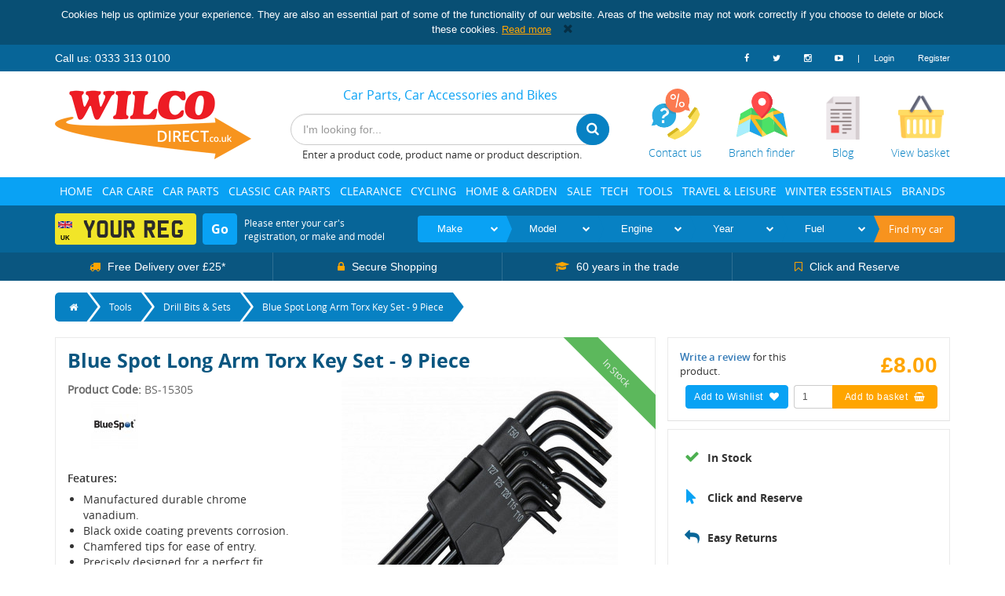

--- FILE ---
content_type: text/html; charset=UTF-8
request_url: https://www.wilcodirect.co.uk/product/drill-bit-sets/9pce-long-arm-torx-key-set-t10-t50-bs-15305
body_size: 28425
content:
<!DOCTYPE html>
<html lang="en">
    <head>
		<link rel="icon" type="image/png" href="/assets/application-images/favicon-32x32.png" sizes="32x32" />
		<link rel="icon" type="image/png" href="/assets/application-images/favicon-16x16.png" sizes="16x16" />
		        <title>Blue Spot Long Arm Torx Key Set - 9 Piece - Wilco Direct</title>
        
            <link rel="canonical" href="https://www.wilcodirect.co.uk:443/product/drivers-and-keys/9pce-long-arm-torx-key-set-t10-t50-bs-15305/BS-15305" />

		<script type="text/javascript" src="//cdn.rlets.com/capture_configs/3a5/cd1/db5/c854f1197e3e70956032bab.js" async="async"></script>

		<style>
			@media print {
				* {
					font-family: "arial";
				}

				header, footer, .swiper-container, .swiper-button-prev, .swiper-button-next, #please-wait, #basket-prompt, #no-product-prompt, .blog-bg, .categories-bg, .btn, #left, #stock-request-modal, .custom-breadcrumb, input, .btn, button, select, .alert-danger {
					display: none;
				}

				.print-logo {
					display: block;
					width: 100%;
				}

				.print-logo img {
					width: 25%;
					margin-bottom: 15px;
					max-width: 100%;
				}

				img {
					max-width: 100px;
				}
			}

		</style>

		<script async src='https://tag.simpli.fi/sifitag/86660640-0f17-0136-e690-06659b33d47c'></script>
		
        <!-- Plugins for All Pages -->
		<script src="https://code.jquery.com/jquery-1.10.2.min.js"></script>

		
		<script type="text/javascript" src="/plugins/jquery.appear/jquery.appear.js"></script>
        <script type="text/javascript" src="/plugins/tinycarousel/lib/jquery.tinycarousel.min.js"></script>
    	<script type="text/javascript" src="/plugins/countdown/dest/jquery.countdown.js"></script>
	    <script type="text/javascript" src="/plugins/swiper/dist/idangerous.swiper.js"></script>
	    <script type="text/javascript" src="/plugins/slick/slick/slick.min.js"></script>

		<script type="text/javascript" src="/plugins/cookiesdirective/jquery.cookiesdirective.js"></script>
		<script type="text/javascript">
			$(document).ready(function(){
				var cookieScripts = function () {
					$.cookiesDirective.loadScript({
						uri:'external.js',
						appendTo: 'eantics'
					});
				}
				
				$.cookiesDirective({
					position: 'top',
					privacyPolicyUri: '/privacy-policy-and-cookies',
					checkboxLabel: ' ',
					agreementText: 'Click here to view our cookie policy.',
					linkColor: '#337ab7',
					backgroundColor: '#064d73',
					backgroundOpacity: '99',
					buttonText: 'I Accept',
					duration: 0,
					positionFixed: false,
					explicitConsent: false,
					showButton: false
				});
			});
		</script>

	    <link href="/plugins/swiper/dist/idangerous.swiper.css" media="screen" rel="stylesheet" type="text/css" />		
		<!-- Start Frontend -->
		
		<meta http-equiv="Content-Type" content="text/html; charset=UTF-8" />
		<meta http-equiv="X-UA-Compatible" content="IE=edge,chrome=1"/>
		<meta name="description" content="Blue Spot Long Arm Torx Key Set - 9 Piece BS-15305 in Tools Drill Bits &amp; Sets"/>
		<meta name="viewport" content="width=device-width, initial-scale=1.0" />
		<link rel="stylesheet" href="https://maxcdn.bootstrapcdn.com/font-awesome/4.6.3/css/font-awesome.min.css">
		<link rel="stylesheet" href="/plugins/slick/slick/slick.css">


        <!-- output assetic assets -->
		<link href="&#x2F;assets&#x2F;origincss.css" media="screen" rel="stylesheet" type="text&#x2F;css">
<link href="&#x2F;assets&#x2F;bootstrapcss.css" media="screen" rel="stylesheet" type="text&#x2F;css">
<link href="&#x2F;assets&#x2F;mamcss.css" media="screen" rel="stylesheet" type="text&#x2F;css">
		
		
		<script type="text&#x2F;javascript" src="&#x2F;assets&#x2F;bootstrapjs.js"></script>
<script type="text&#x2F;javascript" src="&#x2F;assets&#x2F;originjsv3.js"></script>
<script type="text&#x2F;javascript" src="&#x2F;assets&#x2F;tempjs.js"></script>
<script type="text&#x2F;javascript" src="&#x2F;assets&#x2F;mamjs.js"></script>
<script type="text&#x2F;javascript" src="&#x2F;assets&#x2F;applicationjs.js"></script>
		<!-- end output assetic assets -->
		<link href="/assets/css/www.wilcodirect.co.uk-a376103e50ca071a60267ae74e36a7d571f61025.css" media="screen" rel="stylesheet" type="text/css" />
		<style></style>
		
		<!-- End Frontend -->
		<!-- HTML5 shim and Respond.js IE8 support of HTML5 elements and media queries -->
		<!--[if lt IE 9]>
		    <script src="/plugins/ie/html5shiv.js"></script>
		    <script src="/plugins/ie/respond.min.js"></script>
		    <script src="/plugins/jquery/jquery.placeholder.js"></script>

		    <script>
			$(document).ready(function ()
			{
				$('input, textarea').placeholder();
			});
		    </script>
		<![endif]-->

		<!-- Page Specific Scripts -->
        		
		<!-- Global site tag (gtag.js) - Google Ads: 979461628 --> 
		<script async src="https://www.googletagmanager.com/gtag/js?id=AW-979461628"></script>
		<script> window.dataLayer = window.dataLayer || []; function gtag(){dataLayer.push(arguments);} gtag('js', new Date()); gtag('config', 'AW-979461628'); </script>

					<!-- Google tag (gtag.js) -->
			<script async src="https://www.googletagmanager.com/gtag/js?id=G-NXLD7C554Q"></script>
			<script> window.dataLayer = window.dataLayer || []; function gtag(){dataLayer.push(arguments);} gtag('js', new Date()); gtag('config', 'G-NXLD7C554Q'); </script>
		
		<script>
			(function(i,s,o,g,r,a,m){i['GoogleAnalyticsObject']=r;i[r]=i[r]||function(){
			(i[r].q=i[r].q||[]).push(arguments)},i[r].l=1*new Date();a=s.createElement(o),
			m=s.getElementsByTagName(o)[0];a.async=1;a.src=g;m.parentNode.insertBefore(a,m)
			})(window,document,'script','//www.google-analytics.com/analytics.js','ga');

			ga('create', 'UA-1946070-1', 'auto');
	        ga('require', 'linkid', 'linkid.js');
			ga('send', 'pageview');
			gtag('config', 'AW-979461628');
			
				    </script>

        <!-- Facebook Pixel Code -->
        <script>
            !function(f,b,e,v,n,t,s)
            {if(f.fbq)return;n=f.fbq=function(){n.callMethod?
            n.callMethod.apply(n,arguments):n.queue.push(arguments)};
            if(!f._fbq)f._fbq=n;n.push=n;n.loaded=!0;n.version='2.0';
            n.queue=[];t=b.createElement(e);t.async=!0;
            t.src=v;s=b.getElementsByTagName(e)[0];
            s.parentNode.insertBefore(t,s)}(window,document,'script',
            'https://connect.facebook.net/en_US/fbevents.js');
             fbq('init', '404645676361173');
            fbq('track', 'PageView');
        </script>
        <noscript>
             <img height="1" width="1"
            src="https://www.facebook.com/tr?id=404645676361173&ev=PageView
            &noscript=1"/>
        </noscript>
        <!-- End Facebook Pixel Code -->

        <!--Start of 100% FREE Live Chat Software, Ticketing & Knowledge Base! - www.tawk.to  Script-->
        <script type="text/javascript">
            var Tawk_API=Tawk_API||{}, Tawk_LoadStart=new Date();
            (function(){
                var s1=document.createElement("script"),s0=document.getElementsByTagName("script")[0];
                s1.async=true;
                s1.src='https://embed.tawk.to/64c8f12ccc26a871b02c90dd/1h6oes65i';
                s1.charset='UTF-8';
                s1.setAttribute('crossorigin','*');
                s0.parentNode.insertBefore(s1,s0);
            })();
        </script>
        <!--End of 100% FREE Live Chat Software, Ticketing & Knowledge Base! - www.tawk.to  Script-->
    </head>

    <!-- Start Body -->
    <div class="print-logo"><img src="/assets/application-images/logo.png" alt="Printed Logo"/></div>
    <div class="compare-overlay hidden-xs"></div>
    <body>

	        
    
	
		<header>
			    
			<div class="top-bar hidden-xs">
				<div class="container">
					<div class="row">
						<div class="top-bar-flex">
							<ul class="nav navbar-nav utility-nav number-nav">
								<li>
									Call us: 0333 313 0100
								</li>
							</ul>
							<div class="login-nav">
								<ul class=" nav navbar-nav utility-nav pull-right">
						            <li class="social-media-link link-facebook">
						                <a href="https://www.facebook.com/wilcodirect" target="_blank" title="Visit our Facebook page">
						                    <i class="fa fa-facebook"></i>
						                </a>
						            </li>
						            <li class="social-media-link link-twitter">
						                <a href="https://twitter.com/wilcodirect" target="_blank" title="Visit our Twitter page">
						                    <i class="fa fa-twitter"></i>
						                </a>
						            </li>
						            <li class="social-media-link link-instagram">
						                <a href="https://www.instagram.com/wilco_ms/" target="_blank" title="Visit our Instagram page">
						                    <i class="fa fa-instagram"></i>
						                </a>
						            </li>
						            <li class="social-media-link link-youtube">
						                <a href="https://www.youtube.com/channel/UCK2puANKGlPsdR9JIpIqgsQ" target="_blank" title="Visit our YouTube Channel">
						                    <i class="fa fa-youtube-play"></i>
						                </a>
						            </li>
						            <li class="top-bar-divider">
						            	<a>|</a>
						            </li>
						            										<li>
											<a href="/user/login">
												Login
											</a>
										</li>
										<li>
											<a href="/user/create">
												Register
											</a>
										</li>
																	</ul>
							</div>
						</div>
					</div>
				</div>
			</div>
			<div class="container logo-wrapper">
				<div class="logo-wrapper-flex">
					<div class="logo-container-flex">
						<div class="logo-container">
			           		<a href="/" class="logo-image" title="Wilco Direct">
			           			<img src="/assets/application-images/logo.png"/>
			           		</a>
			           	</div>
			        </div>
		           	<div class="search-bar-flex">
		           		<h1 class="wilco-slogan hidden-sm hidden-xs">    
                            <span style="font-size:16px;font-family:open sans;font-weight:normal;">Car Parts, Car Accessories and Bikes</span>
    </h1>
						<form class="form-inline navbar-form pull-right" id="quick-search" role="search">
							<div class="form-group">
								<input type="text" id="search-input" placeholder="I'm looking for..." class="form-control look-ahead-search" data-lookahead-url="/lookahead"  autocomplete="off" maxlength="1000"/>
							</div>
							<div id="look-ahead-search">
								<div class="look-ahead-search-body"></div>
							</div>
							<button type="submit" class="btn btn-primary" title="Search for products"><i class="fa fa-search" aria-hidden="true"></i></button>
						</form>
						<div class="search-info hidden-xs">
							Enter a product code, product name or product description.
						</div>
						<div class="search-info visible-xs">
							Enter a product code or product name.
						</div>
		           	</div>
		           	<div class="top-icons-flex">
		           		<div class="row">
							<div class="col-xs-12">
								<div class="pull-right top-right-buttons">
									<a href="/contact" title="Contact us">
										<div class="top-right-btn contact-us-icon">
											<img src="/assets/application-images/customer-service.png"/>
											<p class="top-text">Contact us</p>
										</div>
									</a>
									<a href="/branch-finder" title="Find your local Wilco branch">
										<div class="top-right-btn branch-finder-icon">
											<img src="/assets/application-images/map.png"/>
											<p class="top-text">Branch finder</p>
										</div>
									</a>
									<a href="/blog" title="Read our blog" class="hidden-ss">
										<div class="top-right-btn blog-icon">
											<img src="/assets/application-images/blog.png"/>
											<p class="top-text">Blog</p>
										</div>
									</a>
									<a href="/basket" title="View your basket">
										<div class="top-right-btn basket-icon">
											<img src="/assets/application-images/basket.png"/>
											<p class="top-text">View basket</p>
											<div class="basket-count hidden">0</div>
										</div>
									</a>
								</div>
							</div>
						</div>
					</div>
				</div>
	        </div>

	        <div class="mobile-login-toggle hidden-sm hidden-md hidden-lg">
	        	<div class="container">
		            						<a href="/user/login" class="login-btn">Log in</a>
									</div>
			</div>
	        <div class="category-bar-container">
    <div class="container">
    	<div class="visible-xs">
    		<div class="row">
        		<div class="col-xs-12">
        			<div class="mobile-categories">
        				<i class="fa fa-bars"></i>
        				<p>Categories</p>
        			</div>
					<div class="mobile-slide">
													<div class="category-level-1 has-children">
																	Car Care  <i class="fa fa-chevron-right pull-right"></i>
															</div>
															<div class="category-level-2">
																			<div class="category-level-2-inner has-children">
																							Car Accessories <i class="fa fa-chevron-right pull-right"></i>
																					</div>
																					<div class="category-level-3">
																									<div class="category-level-3-inner">
														<a href="/catalogue/car-air-freshener">Car Air Fresheners</a>
													</div>
																									<div class="category-level-3-inner">
														<a href="/catalogue/car-interior-accessories">Car Interior Accessories</a>
													</div>
																									<div class="category-level-3-inner">
														<a href="/catalogue/car-seat-covers">Car Seat Covers</a>
													</div>
																									<div class="category-level-3-inner">
														<a href="/catalogue/in-car-cooling">In-Car Cooling</a>
													</div>
																									<div class="category-level-3-inner">
														<a href="/catalogue/key-fob-batteries">Key Fob Batteries</a>
													</div>
																									<div class="category-level-3-inner">
														<a href="/catalogue/steering-wheel-covers">Steering Wheel Covers</a>
													</div>
																									<div class="category-level-3-inner">
														<a href="/catalogue/car-covers">Car Covers</a>
													</div>
																									<div class="category-level-3-inner">
														<a href="/catalogue/car-mats">Car Mats</a>
													</div>
																									<div class="category-level-3-inner">
														<a href="/catalogue/sun-blinds-shades-visors">Sun Blinds, Shades &amp; Visors</a>
													</div>
																							</div>
																													<div class="category-level-2-inner has-children">
																							Car Cleaning <i class="fa fa-chevron-right pull-right"></i>
																					</div>
																					<div class="category-level-3">
																									<div class="category-level-3-inner">
														<a href="/catalogue/trim-metal-cleaning">Bumper &amp; Trim Cleaning</a>
													</div>
																									<div class="category-level-3-inner">
														<a href="/catalogue/general-cleaning">General Cleaning</a>
													</div>
																									<div class="category-level-3-inner">
														<a href="/catalogue/glass-cleaning">Glass Cleaning</a>
													</div>
																									<div class="category-level-3-inner">
														<a href="/catalogue/tyre-wheel-cleaning">Tyre &amp; Wheel Cleaning</a>
													</div>
																									<div class="category-level-3-inner">
														<a href="/catalogue/polish">Wax &amp; Polish</a>
													</div>
																									<div class="category-level-3-inner">
														<a href="/catalogue/wax-wash">Shampoo &amp; Wash</a>
													</div>
																									<div class="category-level-3-inner">
														<a href="/catalogue/gift-sets">Gift Sets</a>
													</div>
																									<div class="category-level-3-inner">
														<a href="/catalogue/interior-cleaning">Interior Cleaning</a>
													</div>
																									<div class="category-level-3-inner">
														<a href="/catalogue/screenwash">Screenwash</a>
													</div>
																							</div>
																													<div class="category-level-2-inner ">
																							<a href="/catalogue/Electric-Cars">
													Electric Cars
												</a>
																					</div>
																													<div class="category-level-2-inner has-children">
																							Maintenance <i class="fa fa-chevron-right pull-right"></i>
																					</div>
																					<div class="category-level-3">
																									<div class="category-level-3-inner">
														<a href="/catalogue/adhesives">Adhesives</a>
													</div>
																									<div class="category-level-3-inner">
														<a href="/catalogue/car-horns">Car Horns</a>
													</div>
																									<div class="category-level-3-inner">
														<a href="/catalogue/degreasers-cleaners">Degreasers &amp; Cleaners</a>
													</div>
																									<div class="category-level-3-inner">
														<a href="/catalogue/electrical-terminals-connectors">Electrical Terminals &amp; Connectors</a>
													</div>
																									<div class="category-level-3-inner">
														<a href="/catalogue/exhaust-repair">Exhaust Repair</a>
													</div>
																									<div class="category-level-3-inner">
														<a href="/catalogue/fuel-filters">Fuel Filters</a>
													</div>
																									<div class="category-level-3-inner">
														<a href="/catalogue/fuses">Fuses</a>
													</div>
																									<div class="category-level-3-inner">
														<a href="/catalogue/general-maintenance">General Maintenance</a>
													</div>
																									<div class="category-level-3-inner">
														<a href="/catalogue/interior-exterior-bulbs">Interior &amp; Exterior Bulbs</a>
													</div>
																									<div class="category-level-3-inner">
														<a href="/catalogue/lighting-accessories">Lighting &amp; Accessories</a>
													</div>
																									<div class="category-level-3-inner">
														<a href="/catalogue/mechanical-electrical-cleaning">Mechanical &amp; Electrical Cleaning</a>
													</div>
																									<div class="category-level-3-inner">
														<a href="/catalogue/mirror-mirror-glass">Mirror &amp; Mirror Glass</a>
													</div>
																									<div class="category-level-3-inner">
														<a href="/catalogue/petrol-caps-oil-filler-caps">Petrol Caps / Oil Filler Caps</a>
													</div>
																									<div class="category-level-3-inner">
														<a href="/catalogue/radiator-care">Radiator Care </a>
													</div>
																									<div class="category-level-3-inner">
														<a href="/catalogue/radiators-air-hose-fuel-pipe">Radiators / Air Hose / Fuel Pipe</a>
													</div>
																									<div class="category-level-3-inner">
														<a href="/catalogue/sealants">Sealants</a>
													</div>
																									<div class="category-level-3-inner">
														<a href="/catalogue/switches-relays">Switches &amp; Relays</a>
													</div>
																									<div class="category-level-3-inner">
														<a href="/catalogue/washer-pumps-jets">Washer Pumps &amp; Jets</a>
													</div>
																									<div class="category-level-3-inner">
														<a href="/catalogue/wheel-nuts-bolts">Wheel Nuts &amp; Bolts</a>
													</div>
																									<div class="category-level-3-inner">
														<a href="/catalogue/oil-additives-lubricant">Oil Additives &amp; Lubricant</a>
													</div>
																									<div class="category-level-3-inner">
														<a href="/catalogue/coolant-antifreeze">Coolant &amp; Antifreeze</a>
													</div>
																									<div class="category-level-3-inner">
														<a href="/catalogue/headlight-bulbs">Headlight Bulbs</a>
													</div>
																									<div class="category-level-3-inner">
														<a href="/catalogue/air-conditioning">Air Conditioning</a>
													</div>
																									<div class="category-level-3-inner">
														<a href="/catalogue/manuals">Manuals</a>
													</div>
																							</div>
																													<div class="category-level-2-inner has-children">
																							Paint &amp; Bodywork <i class="fa fa-chevron-right pull-right"></i>
																					</div>
																					<div class="category-level-3">
																									<div class="category-level-3-inner">
														<a href="/catalogue/consumables">Consumables</a>
													</div>
																									<div class="category-level-3-inner">
														<a href="/catalogue/corrosion-prevention">Corrosion Prevention</a>
													</div>
																									<div class="category-level-3-inner">
														<a href="/catalogue/engine-manifold-paint">Engine &amp; Manifold Paint</a>
													</div>
																									<div class="category-level-3-inner">
														<a href="/catalogue/fillers-pastes">Fillers &amp; Pastes</a>
													</div>
																									<div class="category-level-3-inner">
														<a href="/catalogue/miscellaneous-paints">General Paints</a>
													</div>
																									<div class="category-level-3-inner">
														<a href="/catalogue/hycote-double-acrylic-paint">Hycote Double Acrylic Paint</a>
													</div>
																									<div class="category-level-3-inner">
														<a href="/catalogue/performance-paints">Performance Paints</a>
													</div>
																									<div class="category-level-3-inner">
														<a href="/catalogue/pin-striping">Pin Striping</a>
													</div>
																									<div class="category-level-3-inner">
														<a href="/catalogue/restorer">Restorer</a>
													</div>
																									<div class="category-level-3-inner">
														<a href="/catalogue/scratch-remover">Scratch Remover</a>
													</div>
																									<div class="category-level-3-inner">
														<a href="/catalogue/spray-guns">Spray Guns</a>
													</div>
																									<div class="category-level-3-inner">
														<a href="/catalogue/thinners">Thinners</a>
													</div>
																									<div class="category-level-3-inner">
														<a href="/catalogue/van-paints">Van Paints</a>
													</div>
																									<div class="category-level-3-inner">
														<a href="/catalogue/bumper-trim-paints">Bumper &amp; Trim Paints</a>
													</div>
																									<div class="category-level-3-inner">
														<a href="/catalogue/colour-match-paints">Colour Match Paints</a>
													</div>
																									<div class="category-level-3-inner">
														<a href="/catalogue/corrosion-treatment">Corrosion Treatment</a>
													</div>
																									<div class="category-level-3-inner">
														<a href="/catalogue/lacquers-finishes">Lacquers &amp; Finishes</a>
													</div>
																									<div class="category-level-3-inner">
														<a href="/catalogue/primers">Primers</a>
													</div>
																							</div>
																													<div class="category-level-2-inner has-children">
																							Performance &amp; Styling <i class="fa fa-chevron-right pull-right"></i>
																					</div>
																					<div class="category-level-3">
																									<div class="category-level-3-inner">
														<a href="/catalogue/car-stickers-chrome-badges">Car Stickers &amp; Chrome Badges</a>
													</div>
																									<div class="category-level-3-inner">
														<a href="/catalogue/wheel-trims">Wheel Trims</a>
													</div>
																									<div class="category-level-3-inner">
														<a href="/catalogue/exhaust-back-box-trim">Exhaust Back Box &amp; Trim</a>
													</div>
																									<div class="category-level-3-inner">
														<a href="/catalogue/performance">Performance</a>
													</div>
																									<div class="category-level-3-inner">
														<a href="/catalogue/led-bulbs">LED Bulbs</a>
													</div>
																									<div class="category-level-3-inner">
														<a href="/catalogue/interior-styling">Interior Styling</a>
													</div>
																									<div class="category-level-3-inner">
														<a href="/catalogue/vehicle-styling">Vehicle Styling</a>
													</div>
																									<div class="category-level-3-inner">
														<a href="/catalogue/classic-car-styling">Classic Car Styling</a>
													</div>
																									<div class="category-level-3-inner">
														<a href="/catalogue/number-plate">Number Plate</a>
													</div>
																							</div>
																													<div class="category-level-2-inner has-children">
																							Safety <i class="fa fa-chevron-right pull-right"></i>
																					</div>
																					<div class="category-level-3">
																									<div class="category-level-3-inner">
														<a href="/catalogue/seat-belts-harnesses">Seat Belts &amp; Harnesses</a>
													</div>
																									<div class="category-level-3-inner">
														<a href="/catalogue/breakdown-essentials">Breakdown Essentials</a>
													</div>
																									<div class="category-level-3-inner">
														<a href="/catalogue/vehicle-security">Vehicle Security</a>
													</div>
																									<div class="category-level-3-inner">
														<a href="/catalogue/fire-extinguishers">Fire Extinguishers</a>
													</div>
																									<div class="category-level-3-inner">
														<a href="/catalogue/general-safety">General Safety</a>
													</div>
																							</div>
																													<div class="category-level-2-inner ">
																							<a href="/catalogue/Seasonal">
													Seasonal
												</a>
																					</div>
																											</div>
																				<div class="category-level-1 has-children">
																	Car Parts  <i class="fa fa-chevron-right pull-right"></i>
															</div>
															<div class="category-level-2">
																			<div class="category-level-2-inner has-children">
																							Batteries <i class="fa fa-chevron-right pull-right"></i>
																					</div>
																					<div class="category-level-3">
																									<div class="category-level-3-inner">
														<a href="/catalogue/Battery-Compatibility-Checker">Battery Compatibility Checker</a>
													</div>
																									<div class="category-level-3-inner">
														<a href="/catalogue/Car-Batteries">Car Batteries</a>
													</div>
																									<div class="category-level-3-inner">
														<a href="/catalogue/Motorbike-Batteries">Motorbike Batteries</a>
													</div>
																							</div>
																													<div class="category-level-2-inner has-children">
																							Brake Friction <i class="fa fa-chevron-right pull-right"></i>
																					</div>
																					<div class="category-level-3">
																									<div class="category-level-3-inner">
														<a href="/catalogue/brake-friction-br-accessories-fit-kits-kits-br">Accessories-Fit Kits</a>
													</div>
																									<div class="category-level-3-inner">
														<a href="/catalogue/brake-friction-br-discs-disc-br">Discs</a>
													</div>
																									<div class="category-level-3-inner">
														<a href="/catalogue/brake-friction-br-drums-drum-br">Drums</a>
													</div>
																									<div class="category-level-3-inner">
														<a href="/catalogue/brake-friction-br-pads-pads-br">Pads</a>
													</div>
																									<div class="category-level-3-inner">
														<a href="/catalogue/brake-friction-br-shoes-shoe-br">Shoes</a>
													</div>
																							</div>
																													<div class="category-level-2-inner has-children">
																							Cables <i class="fa fa-chevron-right pull-right"></i>
																					</div>
																					<div class="category-level-3">
																									<div class="category-level-3-inner">
														<a href="/catalogue/cables-ca-cable-fitment-parts-cafp-ca">Cable Fitment Parts</a>
													</div>
																									<div class="category-level-3-inner">
														<a href="/catalogue/cables-ca-cables-cabl-ca">Cables</a>
													</div>
																							</div>
																													<div class="category-level-2-inner has-children">
																							Clutch Friction <i class="fa fa-chevron-right pull-right"></i>
																					</div>
																					<div class="category-level-3">
																									<div class="category-level-3-inner">
														<a href="/catalogue/clutch-friction-cl-clutch-parts-flywheels-clpt-cl">Clutch Parts, Flywheels</a>
													</div>
																									<div class="category-level-3-inner">
														<a href="/catalogue/clutch-friction-cl-fitting-parts-clfp-cl">Fitting Parts</a>
													</div>
																									<div class="category-level-3-inner">
														<a href="/catalogue/clutch-friction-cl-switches-sensors-clutch-sscl-cl">Switches, Sensors - Clutch</a>
													</div>
																							</div>
																													<div class="category-level-2-inner has-children">
																							Cooling &amp; Heating <i class="fa fa-chevron-right pull-right"></i>
																					</div>
																					<div class="category-level-3">
																									<div class="category-level-3-inner">
														<a href="/catalogue/cooling-heating-co-air-conditioning-parts-acon-co">Air Conditioning Parts</a>
													</div>
																									<div class="category-level-3-inner">
														<a href="/catalogue/cooling-heating-co-radiator-caps-thermostats-rcts-co">Radiator Caps, Thermostats</a>
													</div>
																									<div class="category-level-3-inner">
														<a href="/catalogue/cooling-heating-co-radiators-heaters-coolers-htex-co">Radiators, Heaters, Coolers</a>
													</div>
																									<div class="category-level-3-inner">
														<a href="/catalogue/cooling-heating-co-switches-sensors-cooling-heating-ssch-co">Switches, Sensors - Cooling &amp; Heating</a>
													</div>
																									<div class="category-level-3-inner">
														<a href="/catalogue/cooling-heating-co-water-hoses-pumps-whop-co">Water Hoses, Pumps</a>
													</div>
																							</div>
																													<div class="category-level-2-inner has-children">
																							Electrical <i class="fa fa-chevron-right pull-right"></i>
																					</div>
																					<div class="category-level-3">
																									<div class="category-level-3-inner">
														<a href="/catalogue/electrical-el-switches-sensors-body-panel-ssbp-el">Switches, Sensors - Body &amp; Panel</a>
													</div>
																									<div class="category-level-3-inner">
														<a href="/catalogue/electrical-el-alternators-dynamos-aldy-el">Alternators, Dynamos</a>
													</div>
																									<div class="category-level-3-inner">
														<a href="/catalogue/electrical-el-regulators-relays-solenoids-reso-el">Regulators, Relays, Solenoids</a>
													</div>
																									<div class="category-level-3-inner">
														<a href="/catalogue/electrical-el-alarms-horns-immobilisers-alho-el">Alarms, Horns, Immobilisers</a>
													</div>
																									<div class="category-level-3-inner">
														<a href="/catalogue/electrical-el-starter-motors-stmr-el">Starter Motors</a>
													</div>
																									<div class="category-level-3-inner">
														<a href="/catalogue/electrical-el-aerials-aerl-el">Aerials</a>
													</div>
																							</div>
																													<div class="category-level-2-inner has-children">
																							Engine Parts <i class="fa fa-chevron-right pull-right"></i>
																					</div>
																					<div class="category-level-3">
																									<div class="category-level-3-inner">
														<a href="/catalogue/engine-parts-en-belts-chains-btchi-en">Belts, Chains</a>
													</div>
																									<div class="category-level-3-inner">
														<a href="/catalogue/engine-parts-en-breather-caps-hoses-valves-bcho-en">Breather Caps, Hoses, Valves</a>
													</div>
																									<div class="category-level-3-inner">
														<a href="/catalogue/engine-parts-en-dampers-idlers-pulleys-tensioners-dits-en">Dampers, Idlers, Pulleys, Tensioners</a>
													</div>
																									<div class="category-level-3-inner">
														<a href="/catalogue/engine-parts-en-engine-gaskets-seals-egks-en">Engine Gaskets, Seals</a>
													</div>
																									<div class="category-level-3-inner">
														<a href="/catalogue/engine-parts-en-engine-parts-engp-en">Engine Parts</a>
													</div>
																							</div>
																													<div class="category-level-2-inner has-children">
																							Exhausts <i class="fa fa-chevron-right pull-right"></i>
																					</div>
																					<div class="category-level-3">
																									<div class="category-level-3-inner">
														<a href="/catalogue/exhausts-ex-exhaust-parts-exht-ex">Exhaust Parts</a>
													</div>
																							</div>
																													<div class="category-level-2-inner has-children">
																							Filters &amp; Ignition <i class="fa fa-chevron-right pull-right"></i>
																					</div>
																					<div class="category-level-3">
																									<div class="category-level-3-inner">
														<a href="/catalogue/filters-ignition-fi-filters-air-cabin-fuel-oil-filt-fi">Filters (Air,Cabin,Fuel,Oil)</a>
													</div>
																									<div class="category-level-3-inner">
														<a href="/catalogue/filters-ignition-fi-ignition-leads-iled-fi">Ignition Leads</a>
													</div>
																									<div class="category-level-3-inner">
														<a href="/catalogue/filters-ignition-fi-ignition-parts-ignp-fi">Ignition Parts</a>
													</div>
																									<div class="category-level-3-inner">
														<a href="/catalogue/filters-ignition-fi-plugs-glow-spark-plugs-plug-fi">Plugs (Glow &amp; Spark Plugs)</a>
													</div>
																							</div>
																													<div class="category-level-2-inner has-children">
																							Fitting Tools <i class="fa fa-chevron-right pull-right"></i>
																					</div>
																					<div class="category-level-3">
																									<div class="category-level-3-inner">
														<a href="/catalogue/fitting-tools-ft-fitting-tools-kits-fitt-tk">Fitting Tools &amp; Kits</a>
													</div>
																							</div>
																													<div class="category-level-2-inner has-children">
																							Flexible Mountings <i class="fa fa-chevron-right pull-right"></i>
																					</div>
																					<div class="category-level-3">
																									<div class="category-level-3-inner">
														<a href="/catalogue/flexible-mountings-fm-bushes-mountings-bumt-fm">Bushes, Mountings</a>
													</div>
																							</div>
																													<div class="category-level-2-inner has-children">
																							Fuel &amp; Engine Management <i class="fa fa-chevron-right pull-right"></i>
																					</div>
																					<div class="category-level-3">
																									<div class="category-level-3-inner">
														<a href="/catalogue/fuel-engine-management-fu-carburettor-parts-carp-fu">Carburettor Parts</a>
													</div>
																									<div class="category-level-3-inner">
														<a href="/catalogue/fuel-engine-management-fu-engine-management-fuel-inj-parts-emfi-fu">Engine Management &amp; Fuel Inj. Parts</a>
													</div>
																									<div class="category-level-3-inner">
														<a href="/catalogue/fuel-engine-management-fu-filler-caps-fuel-tanks-sender-units-fcsu-fu">Filler Caps, Fuel Tanks, Sender Units</a>
													</div>
																									<div class="category-level-3-inner">
														<a href="/catalogue/fuel-engine-management-fu-fuel-pumps-fpmp-fu">Fuel Pumps</a>
													</div>
																							</div>
																													<div class="category-level-2-inner has-children">
																							Hydraulics <i class="fa fa-chevron-right pull-right"></i>
																					</div>
																					<div class="category-level-3">
																									<div class="category-level-3-inner">
														<a href="/catalogue/hydraulics-hy-brake-hydraulics-brkh-hy">Brake Hydraulics</a>
													</div>
																									<div class="category-level-3-inner">
														<a href="/catalogue/hydraulics-hy-clutch-hydraulics-cluh-hy">Clutch Hydraulics</a>
													</div>
																									<div class="category-level-3-inner">
														<a href="/catalogue/hydraulics-hy-fluid-reservoirs-flur-hy">Fluid Reservoirs</a>
													</div>
																							</div>
																													<div class="category-level-2-inner has-children">
																							Lighting <i class="fa fa-chevron-right pull-right"></i>
																					</div>
																					<div class="category-level-3">
																									<div class="category-level-3-inner">
														<a href="/catalogue/lighting-bulbs">Bulbs</a>
													</div>
																							</div>
																													<div class="category-level-2-inner has-children">
																							Lubricants &amp; Fluids <i class="fa fa-chevron-right pull-right"></i>
																					</div>
																					<div class="category-level-3">
																									<div class="category-level-3-inner">
														<a href="/catalogue/lubricants-fluids-lu-brake-fluids-lubf-lu">Brake Fluids</a>
													</div>
																									<div class="category-level-3-inner">
														<a href="/catalogue/lubricants-fluids-lu-coolant-fluids-lubc-lu">Coolant Fluids</a>
													</div>
																									<div class="category-level-3-inner">
														<a href="/catalogue/lubricants-fluids-lu-engine-oils-lubo-lu">Engine Oils</a>
													</div>
																									<div class="category-level-3-inner">
														<a href="/catalogue/lubricants-fluids-lu-grease-lubg-lu">Grease</a>
													</div>
																									<div class="category-level-3-inner">
														<a href="/catalogue/lubricants-fluids-lu-steering-fluids-lubr-lu">Steering Fluids</a>
													</div>
																									<div class="category-level-3-inner">
														<a href="/catalogue/lubricants-fluids-lu-suspension-fluids-lubs-lu">Suspension Fluids</a>
													</div>
																									<div class="category-level-3-inner">
														<a href="/catalogue/lubricants-fluids-lu-transmission-oils-lubt-lu">Transmission Oils</a>
													</div>
																									<div class="category-level-3-inner">
														<a href="/catalogue/lubricants-fluids-lu-other-fluids-lubx-lu">Other Fluids</a>
													</div>
																							</div>
																													<div class="category-level-2-inner ">
																							<a href="/catalogue/body-trim-bo-mirrors-mira-bo">
													Mirrors
												</a>
																					</div>
																													<div class="category-level-2-inner has-children">
																							Service Parts <i class="fa fa-chevron-right pull-right"></i>
																					</div>
																					<div class="category-level-3">
																									<div class="category-level-3-inner">
														<a href="/catalogue/service-parts-sv-belts-chains-btchi-en">Belts, Chains</a>
													</div>
																									<div class="category-level-3-inner">
														<a href="/catalogue/service-parts-sv-filters-air-cabin-fuel-oil-filt-fi">Filters (Air,Cabin,Fuel,Oil)</a>
													</div>
																									<div class="category-level-3-inner">
														<a href="/catalogue/service-parts-sv-ignition-parts-ignp-fi">Ignition Parts</a>
													</div>
																									<div class="category-level-3-inner">
														<a href="/catalogue/service-parts-sv-plugs-glow-spark-plugs-plug-fi">Plugs (Glow &amp; Spark Plugs)</a>
													</div>
																							</div>
																													<div class="category-level-2-inner has-children">
																							Steering &amp; Suspension <i class="fa fa-chevron-right pull-right"></i>
																					</div>
																					<div class="category-level-3">
																									<div class="category-level-3-inner">
														<a href="/catalogue/steering-suspension-st-shock-absorbers-shok-st">Shock Absorbers</a>
													</div>
																									<div class="category-level-3-inner">
														<a href="/catalogue/steering-suspension-st-steering-susp-fitting-tools-ssfp-st">Steering &amp; Susp. Fitting Tools</a>
													</div>
																									<div class="category-level-3-inner">
														<a href="/catalogue/steering-suspension-st-springs-sprs-st">Springs</a>
													</div>
																									<div class="category-level-3-inner">
														<a href="/catalogue/steering-suspension-st-steering-susp-components-sprt-st">Steering &amp; Susp. Components</a>
													</div>
																									<div class="category-level-3-inner">
														<a href="/catalogue/steering-suspension-st-steering-boots-racks-sbkr-st">Steering Boots, Racks</a>
													</div>
																									<div class="category-level-3-inner">
														<a href="/catalogue/steering-suspension-st-suspension-spheres-sphe-st">Suspension Spheres</a>
													</div>
																							</div>
																													<div class="category-level-2-inner has-children">
																							Transmission <i class="fa fa-chevron-right pull-right"></i>
																					</div>
																					<div class="category-level-3">
																									<div class="category-level-3-inner">
														<a href="/catalogue/transmission-tr-cv-boots-joints-drive-shafts-cvjd-tr">CV Boots, Joints, Drive Shafts</a>
													</div>
																									<div class="category-level-3-inner">
														<a href="/catalogue/transmission-tr-drive-couplings-universal-joints-dcuj-tr">Drive Couplings, Universal Joints</a>
													</div>
																									<div class="category-level-3-inner">
														<a href="/catalogue/transmission-tr-gearboxes-links-rods-gbox-tr">Gearboxes, Links, Rods</a>
													</div>
																									<div class="category-level-3-inner">
														<a href="/catalogue/transmission-tr-wheel-bolts-caps-hubs-nuts-whln-tr">Wheel Bolts, Caps, Hubs, Nuts</a>
													</div>
																							</div>
																													<div class="category-level-2-inner has-children">
																							Wipers <i class="fa fa-chevron-right pull-right"></i>
																					</div>
																					<div class="category-level-3">
																									<div class="category-level-3-inner">
														<a href="/catalogue/wipers-wi-wiper-arms-blades-wipa-wi">Wiper Arms, Blades</a>
													</div>
																									<div class="category-level-3-inner">
														<a href="/catalogue/wipers-wi-wiper-gears-linkage-motors-wigm-wi">Wiper Gears, Linkage, Motors</a>
													</div>
																									<div class="category-level-3-inner">
														<a href="/catalogue/wipers-wi-wiper-washer-bottles-jets-pumps-wwbp-wi">Wiper Washer Bottles, Jets, Pumps</a>
													</div>
																							</div>
																											</div>
																				<div class="category-level-1 ">
																	<a href="/catalogue/classic-cars-parts">
										Classic Car Parts
									</a>
															</div>
																				<div class="category-level-1 ">
																	<a href="/catalogue/clearance">
										Clearance
									</a>
															</div>
																				<div class="category-level-1 has-children">
																	Cycling  <i class="fa fa-chevron-right pull-right"></i>
															</div>
															<div class="category-level-2">
																			<div class="category-level-2-inner has-children">
																							Bikes <i class="fa fa-chevron-right pull-right"></i>
																					</div>
																					<div class="category-level-3">
																									<div class="category-level-3-inner">
														<a href="/catalogue/bike-range-4618">Wilco BiKE Range</a>
													</div>
																									<div class="category-level-3-inner">
														<a href="/catalogue/ebike">Electric Bikes</a>
													</div>
																									<div class="category-level-3-inner">
														<a href="/catalogue/heritage-bikes">Heritage Bikes</a>
													</div>
																									<div class="category-level-3-inner">
														<a href="/catalogue/kids-bikes">Kids Bikes</a>
													</div>
																									<div class="category-level-3-inner">
														<a href="/catalogue/mountain-bikes">Mountain Bikes</a>
													</div>
																									<div class="category-level-3-inner">
														<a href="/catalogue/folding">Folding</a>
													</div>
																									<div class="category-level-3-inner">
														<a href="/catalogue/hybrid-bikes">Hybrid Bikes</a>
													</div>
																									<div class="category-level-3-inner">
														<a href="/catalogue/road-bikes">Road Bikes</a>
													</div>
																									<div class="category-level-3-inner">
														<a href="/catalogue/trekking-bikes">Trekking Bikes</a>
													</div>
																									<div class="category-level-3-inner">
														<a href="/catalogue/gt-bikes">GT Bikes</a>
													</div>
																									<div class="category-level-3-inner">
														<a href="/catalogue/trikes">Trikes</a>
													</div>
																							</div>
																													<div class="category-level-2-inner has-children">
																							Cycle Accessories <i class="fa fa-chevron-right pull-right"></i>
																					</div>
																					<div class="category-level-3">
																									<div class="category-level-3-inner">
														<a href="/catalogue/child-seat">Child Seats</a>
													</div>
																									<div class="category-level-3-inner">
														<a href="/catalogue/covers">Bike Covers</a>
													</div>
																									<div class="category-level-3-inner">
														<a href="/catalogue/bags-panniers">Bags &amp; Panniers</a>
													</div>
																									<div class="category-level-3-inner">
														<a href="/catalogue/cycling-accessories">Bike Accessories</a>
													</div>
																									<div class="category-level-3-inner">
														<a href="/catalogue/baskets">Baskets</a>
													</div>
																									<div class="category-level-3-inner">
														<a href="/catalogue/bicycle-bell">Bicycle Bells</a>
													</div>
																									<div class="category-level-3-inner">
														<a href="/catalogue/water-bottle-accessories">Water Bottle Accessories</a>
													</div>
																							</div>
																													<div class="category-level-2-inner ">
																							<a href="/catalogue/cycle-lights">
													Cycle Lights
												</a>
																					</div>
																													<div class="category-level-2-inner ">
																							<a href="/catalogue/cycle-locks">
													Cycle Locks
												</a>
																					</div>
																													<div class="category-level-2-inner has-children">
																							Cycle Parts &amp; Tools <i class="fa fa-chevron-right pull-right"></i>
																					</div>
																					<div class="category-level-3">
																									<div class="category-level-3-inner">
														<a href="/catalogue/chains-parts">Chains &amp; Parts</a>
													</div>
																									<div class="category-level-3-inner">
														<a href="/catalogue/equipment">Equipment</a>
													</div>
																									<div class="category-level-3-inner">
														<a href="/catalogue/mudguards">Mudguards</a>
													</div>
																									<div class="category-level-3-inner">
														<a href="/catalogue/pedals">Pedals</a>
													</div>
																									<div class="category-level-3-inner">
														<a href="/catalogue/pumps">Pumps</a>
													</div>
																									<div class="category-level-3-inner">
														<a href="/catalogue/saddles-seat-posts-parts">Saddles - Seat Posts &amp; Parts</a>
													</div>
																									<div class="category-level-3-inner">
														<a href="/catalogue/wheels-tyres-tubes">Wheels, Tyres &amp; Tubes</a>
													</div>
																									<div class="category-level-3-inner">
														<a href="/catalogue/puncture-repair">Puncture Repair</a>
													</div>
																									<div class="category-level-3-inner">
														<a href="/catalogue/bike-tools">Bike Tools</a>
													</div>
																									<div class="category-level-3-inner">
														<a href="/catalogue/bike-gears">Bike Gears</a>
													</div>
																									<div class="category-level-3-inner">
														<a href="/catalogue/brakes">Brakes</a>
													</div>
																									<div class="category-level-3-inner">
														<a href="/catalogue/bike-maintenance">Bike Maintenance</a>
													</div>
																							</div>
																													<div class="category-level-2-inner ">
																							<a href="/catalogue/helmets">
													Helmets
												</a>
																					</div>
																													<div class="category-level-2-inner ">
																							<a href="/catalogue/motorcycle-accessories">
													Motorcycle Accessories 
												</a>
																					</div>
																											</div>
																				<div class="category-level-1 has-children">
																	Home &amp; Garden  <i class="fa fa-chevron-right pull-right"></i>
															</div>
															<div class="category-level-2">
																			<div class="category-level-2-inner has-children">
																							Home <i class="fa fa-chevron-right pull-right"></i>
																					</div>
																					<div class="category-level-3">
																									<div class="category-level-3-inner">
														<a href="/catalogue/Electricals">Electricals</a>
													</div>
																									<div class="category-level-3-inner">
														<a href="/catalogue/Home-Air-Fresheners">Home Air Fresheners</a>
													</div>
																									<div class="category-level-3-inner">
														<a href="/catalogue/home-cleaning">Home Cleaning</a>
													</div>
																									<div class="category-level-3-inner">
														<a href="/catalogue/home-Security">Home Security</a>
													</div>
																									<div class="category-level-3-inner">
														<a href="/catalogue/Painting">Painting</a>
													</div>
																							</div>
																													<div class="category-level-2-inner has-children">
																							Garden <i class="fa fa-chevron-right pull-right"></i>
																					</div>
																					<div class="category-level-3">
																									<div class="category-level-3-inner">
														<a href="/catalogue/Garden-Tool-Maintenance">Garden Tool Maintenance</a>
													</div>
																									<div class="category-level-3-inner">
														<a href="/catalogue/Gardening">Gardening</a>
													</div>
																									<div class="category-level-3-inner">
														<a href="/catalogue/Hoses-Pressure-Washers">Hoses &amp; Pressure Washers</a>
													</div>
																									<div class="category-level-3-inner">
														<a href="/catalogue/Outdoor-Paint-Primers">Outdoor Paint &amp; Primers</a>
													</div>
																									<div class="category-level-3-inner">
														<a href="/catalogue/Toys">Toys</a>
													</div>
																							</div>
																											</div>
																				<div class="category-level-1 ">
																	<a href="/catalogue/offers">
										Sale
									</a>
															</div>
																				<div class="category-level-1 has-children">
																	Tech  <i class="fa fa-chevron-right pull-right"></i>
															</div>
															<div class="category-level-2">
																			<div class="category-level-2-inner has-children">
																							Audio <i class="fa fa-chevron-right pull-right"></i>
																					</div>
																					<div class="category-level-3">
																									<div class="category-level-3-inner">
														<a href="/catalogue/aerials">Aerials</a>
													</div>
																									<div class="category-level-3-inner">
														<a href="/catalogue/Car-Radios">Car Stereos</a>
													</div>
																									<div class="category-level-3-inner">
														<a href="/catalogue/harness-adaptors-stereo-leads">Harness Adaptors &amp; Stereo Leads</a>
													</div>
																									<div class="category-level-3-inner">
														<a href="/catalogue/stereo-removal-tools">Stereo Removal Tools</a>
													</div>
																									<div class="category-level-3-inner">
														<a href="/catalogue/wiring-kits">Wiring Kits &amp; Accessories</a>
													</div>
																									<div class="category-level-3-inner">
														<a href="/catalogue/amplifiers">Amplifiers</a>
													</div>
																									<div class="category-level-3-inner">
														<a href="/catalogue/audio-transmitters">Audio Transmitters</a>
													</div>
																									<div class="category-level-3-inner">
														<a href="/catalogue/car-speakers">Car Speakers</a>
													</div>
																									<div class="category-level-3-inner">
														<a href="/catalogue/sub-woofers">Sub Woofers</a>
													</div>
																							</div>
																													<div class="category-level-2-inner ">
																							<a href="/catalogue/bluetooth">
													Bluetooth Products
												</a>
																					</div>
																													<div class="category-level-2-inner ">
																							<a href="/catalogue/cameras-sensors">
													Cameras &amp; Sensors
												</a>
																					</div>
																													<div class="category-level-2-inner ">
																							<a href="/catalogue/dashboard-cameras">
													Dashboard Cameras
												</a>
																					</div>
																													<div class="category-level-2-inner ">
																							<a href="/catalogue/mobile-power-chargers">
													Phone Chargers
												</a>
																					</div>
																													<div class="category-level-2-inner ">
																							<a href="/catalogue/gadget-holders">
													Phone Holders
												</a>
																					</div>
																													<div class="category-level-2-inner ">
																							<a href="/catalogue/sat-navs">
													Sat Navs
												</a>
																					</div>
																											</div>
																				<div class="category-level-1 has-children">
																	Tools  <i class="fa fa-chevron-right pull-right"></i>
															</div>
															<div class="category-level-2">
																			<div class="category-level-2-inner ">
																							<a href="/catalogue/air-compressors">
													Air Compressors
												</a>
																					</div>
																													<div class="category-level-2-inner ">
																							<a href="/catalogue/battery-chargers">
													Battery Chargers
												</a>
																					</div>
																													<div class="category-level-2-inner ">
																							<a href="/catalogue/booster-cables">
													Booster Cables
												</a>
																					</div>
																													<div class="category-level-2-inner ">
																							<a href="/catalogue/diagnostic-equipment">
													Diagnostic Equipment
												</a>
																					</div>
																													<div class="category-level-2-inner ">
																							<a href="/catalogue/drill-bit-sets">
													Drill Bits &amp; Sets
												</a>
																					</div>
																													<div class="category-level-2-inner ">
																							<a href="/catalogue/electrical-tools-and-accessories">
													Electrical Tools &amp; Accessories 
												</a>
																					</div>
																													<div class="category-level-2-inner ">
																							<a href="/catalogue/fastenings">
													Fastenings
												</a>
																					</div>
																													<div class="category-level-2-inner ">
																							<a href="/catalogue/fuel-oil-containers">
													Fuel, Oil Containers &amp; Funnels
												</a>
																					</div>
																													<div class="category-level-2-inner ">
																							<a href="/catalogue/garage-tools">
													Garage Tools
												</a>
																					</div>
																													<div class="category-level-2-inner has-children">
																							General Hand Tools <i class="fa fa-chevron-right pull-right"></i>
																					</div>
																					<div class="category-level-3">
																									<div class="category-level-3-inner">
														<a href="/catalogue/drivers-and-keys">Drivers and Keys</a>
													</div>
																									<div class="category-level-3-inner">
														<a href="/catalogue/screwdrivers">Screwdrivers</a>
													</div>
																									<div class="category-level-3-inner">
														<a href="/catalogue/socket-sets">Socket &amp; Socket Sets</a>
													</div>
																									<div class="category-level-3-inner">
														<a href="/catalogue/spanners-wrenches">Spanners, Wrenches &amp; Pliers</a>
													</div>
																									<div class="category-level-3-inner">
														<a href="/catalogue/caulking-guns">Caulking Guns</a>
													</div>
																									<div class="category-level-3-inner">
														<a href="/catalogue/grease-guns">Grease Guns</a>
													</div>
																									<div class="category-level-3-inner">
														<a href="/catalogue/file-sets-files">File Sets &amp; Files</a>
													</div>
																									<div class="category-level-3-inner">
														<a href="/catalogue/sanding-tools-sanding-paper">Sanding Tools &amp; Sanding Paper</a>
													</div>
																									<div class="category-level-3-inner">
														<a href="/catalogue/other-tools">Other Tools</a>
													</div>
																									<div class="category-level-3-inner">
														<a href="/catalogue/hammers">Hammers</a>
													</div>
																							</div>
																													<div class="category-level-2-inner ">
																							<a href="/catalogue/jacks-stands">
													Jacks &amp; Stands
												</a>
																					</div>
																													<div class="category-level-2-inner ">
																							<a href="/catalogue/power-tools">
													Power Tools &amp; Accessories 
												</a>
																					</div>
																													<div class="category-level-2-inner ">
																							<a href="/catalogue/safety-equipment">
													Safety Equipment
												</a>
																					</div>
																													<div class="category-level-2-inner ">
																							<a href="/catalogue/security">
													Security
												</a>
																					</div>
																													<div class="category-level-2-inner ">
																							<a href="/catalogue/tool-acessories">
													Tool Accessories
												</a>
																					</div>
																													<div class="category-level-2-inner ">
																							<a href="/catalogue/tool-kits">
													Tool Kits
												</a>
																					</div>
																													<div class="category-level-2-inner ">
																							<a href="/catalogue/torches-lighting">
													Torches &amp; Lighting
												</a>
																					</div>
																													<div class="category-level-2-inner ">
																							<a href="/catalogue/tyre-tools">
													Tyre Tools
												</a>
																					</div>
																													<div class="category-level-2-inner ">
																							<a href="/catalogue/welding">
													Welding
												</a>
																					</div>
																											</div>
																				<div class="category-level-1 has-children">
																	Travel &amp; Leisure  <i class="fa fa-chevron-right pull-right"></i>
															</div>
															<div class="category-level-2">
																			<div class="category-level-2-inner ">
																							<a href="/catalogue/camping">
													Camping
												</a>
																					</div>
																													<div class="category-level-2-inner ">
																							<a href="/catalogue/caravan-motorhome">
													Caravan &amp; Motorhome
												</a>
																					</div>
																													<div class="category-level-2-inner ">
																							<a href="/catalogue/cycle-carriers">
													Cycle Carriers
												</a>
																					</div>
																													<div class="category-level-2-inner has-children">
																							Electrical Accessories <i class="fa fa-chevron-right pull-right"></i>
																					</div>
																					<div class="category-level-3">
																									<div class="category-level-3-inner">
														<a href="/catalogue/extension-leads">Extension Leads</a>
													</div>
																									<div class="category-level-3-inner">
														<a href="/catalogue/heaters">Heaters</a>
													</div>
																									<div class="category-level-3-inner">
														<a href="/catalogue/travel-wiring-terminals">Wiring &amp; Terminals</a>
													</div>
																							</div>
																													<div class="category-level-2-inner ">
																							<a href="/catalogue/european-overseas-travel">
													European &amp; Overseas Travel
												</a>
																					</div>
																													<div class="category-level-2-inner ">
																							<a href="/catalogue/Leisure-Batteries">
													Leisure Batteries
												</a>
																					</div>
																													<div class="category-level-2-inner has-children">
																							Roof Bars <i class="fa fa-chevron-right pull-right"></i>
																					</div>
																					<div class="category-level-3">
																									<div class="category-level-3-inner">
														<a href="/catalogue/Roof-Bar-Catalogue">Full Roof Bar Catalogue</a>
													</div>
																									<div class="category-level-3-inner">
														<a href="/catalogue/Roof-Bar-Compatibility-checker">Roof Bar Compatibility Checker</a>
													</div>
																									<div class="category-level-3-inner">
														<a href="/catalogue/roof-tent-roof-bars">Roof Tent Compatible Roof Bars</a>
													</div>
																							</div>
																													<div class="category-level-2-inner ">
																							<a href="/catalogue/roof-boxes">
													Roof Boxes
												</a>
																					</div>
																													<div class="category-level-2-inner has-children">
																							Space Saver Spare Wheel Kits <i class="fa fa-chevron-right pull-right"></i>
																					</div>
																					<div class="category-level-3">
																									<div class="category-level-3-inner">
														<a href="/catalogue/alfa-romeo-space-saver-wheel-kits">Alfa Romeo Space Saver Spare Wheel Kits</a>
													</div>
																									<div class="category-level-3-inner">
														<a href="/catalogue/audi-space-saver-wheel-kits">Audi Space Saver Spare Wheel Kits</a>
													</div>
																									<div class="category-level-3-inner">
														<a href="/catalogue/bmw-space-saver-wheel-kits">BMW Space Saver Spare Wheel Kits</a>
													</div>
																									<div class="category-level-3-inner">
														<a href="/catalogue/chevrolet-space-saver-wheel-kits">Chevrolet Space Saver Spare Wheel Kits</a>
													</div>
																									<div class="category-level-3-inner">
														<a href="/catalogue/chrysler-space-saver-wheel-kits">Chrysler Space Saver Spare Wheel Kits</a>
													</div>
																									<div class="category-level-3-inner">
														<a href="/catalogue/citroen-space-saver-wheel-kits">Citroen Space Saver Spare Wheel Kits</a>
													</div>
																									<div class="category-level-3-inner">
														<a href="/catalogue/dacia-space-saver-wheel-kits">Dacia Space Saver Spare Wheel Kits</a>
													</div>
																									<div class="category-level-3-inner">
														<a href="/catalogue/daewoo-space-saver-wheel-kits">Daewoo Space Saver Spare Wheel Kits</a>
													</div>
																									<div class="category-level-3-inner">
														<a href="/catalogue/daihatsu-space-saver-wheel-kits">Daihatsu Space Saver Spare Wheel Kits</a>
													</div>
																									<div class="category-level-3-inner">
														<a href="/catalogue/dodge-space-saver-wheel-kits">Dodge Space Saver Spare Wheel Kits</a>
													</div>
																									<div class="category-level-3-inner">
														<a href="/catalogue/fiat-space-saver-wheel-kits">Fiat Space Saver Spare Wheel Kits</a>
													</div>
																									<div class="category-level-3-inner">
														<a href="/catalogue/ford-space-saver-wheel-kits">Ford Space Saver Spare Wheel Kits</a>
													</div>
																									<div class="category-level-3-inner">
														<a href="/catalogue/honda-space-saver-wheel-kits">Honda Space Saver Spare Wheel Kits</a>
													</div>
																									<div class="category-level-3-inner">
														<a href="/catalogue/hyundai-space-saver-wheel-kits">Hyundai Space Saver Spare Wheel Kits</a>
													</div>
																									<div class="category-level-3-inner">
														<a href="/catalogue/infiniti-space-saver-wheel-kits">Infiniti Space Saver Spare Wheel Kits</a>
													</div>
																									<div class="category-level-3-inner">
														<a href="/catalogue/jaguar-space-saver-wheel-kits">Jaguar Space Saver Spare Wheel Kits</a>
													</div>
																									<div class="category-level-3-inner">
														<a href="/catalogue/jeep-space-saver-wheel-kits">Jeep Space Saver Spare Wheel Kits</a>
													</div>
																									<div class="category-level-3-inner">
														<a href="/catalogue/kia-space-saver-wheel-kits">Kia Space Saver Spare Wheel Kits</a>
													</div>
																									<div class="category-level-3-inner">
														<a href="/catalogue/lancia-space-saver-wheel-kits">Lancia Space Saver Spare Wheel Kits</a>
													</div>
																									<div class="category-level-3-inner">
														<a href="/catalogue/land-rover-space-saver-wheel-kits">Land Rover Space Saver Spare Wheel Kits</a>
													</div>
																									<div class="category-level-3-inner">
														<a href="/catalogue/lexus-space-saver-wheel-kits">Lexus Space Saver Spare Wheel Kits</a>
													</div>
																									<div class="category-level-3-inner">
														<a href="/catalogue/maserati-space-saver-wheel-kit">Maserati Space Saver Spare Wheel Kit</a>
													</div>
																									<div class="category-level-3-inner">
														<a href="/catalogue/mazda-space-saver-wheel-kits">Mazda Space Saver Spare Wheel Kits</a>
													</div>
																									<div class="category-level-3-inner">
														<a href="/catalogue/mercedes-space-saver-wheel-kits">Mercedes Space Saver Spare Wheel Kits</a>
													</div>
																									<div class="category-level-3-inner">
														<a href="/catalogue/mg-space-saver-wheel-kits">MG Space Saver Spare Wheel Kits</a>
													</div>
																									<div class="category-level-3-inner">
														<a href="/catalogue/mini-sapce-saver-wheel-kits">Mini Space Saver Spare Wheel Kits</a>
													</div>
																									<div class="category-level-3-inner">
														<a href="/catalogue/mitsubishi-space-saver-wheels-kits">Mitsubishi Space Saver Spare Wheels Kits</a>
													</div>
																									<div class="category-level-3-inner">
														<a href="/catalogue/nissan-space-saver-wheel-kits">Nissan Space Saver Spare Wheel Kits</a>
													</div>
																									<div class="category-level-3-inner">
														<a href="/catalogue/peugeot-space-saver-wheel-kits">Peugeot Space Saver Spare Wheel Kits</a>
													</div>
																									<div class="category-level-3-inner">
														<a href="/catalogue/porsche-space-saver-wheel-kits">Porsche Space Saver Spare Wheel Kits</a>
													</div>
																									<div class="category-level-3-inner">
														<a href="/catalogue/proton-space-saver-wheel-kits">Proton Space Saver Spare Wheel Kits</a>
													</div>
																									<div class="category-level-3-inner">
														<a href="/catalogue/range-rover-space-saver-wheel-kits">Range Rover Space Saver Spare Wheel Kits</a>
													</div>
																									<div class="category-level-3-inner">
														<a href="/catalogue/renault">Renault Space Saver Spare Wheel Kits</a>
													</div>
																									<div class="category-level-3-inner">
														<a href="/catalogue/saab-space-saver-wheel-kits">Saab Space Saver Spare Wheel Kits</a>
													</div>
																									<div class="category-level-3-inner">
														<a href="/catalogue/seat-space-saver-wheel-kits">Seat Space Saver Spare Wheel Kits</a>
													</div>
																									<div class="category-level-3-inner">
														<a href="/catalogue/skoda-space-saver-wheel-kits">Skoda Space Saver Spare Wheel Kits</a>
													</div>
																									<div class="category-level-3-inner">
														<a href="/catalogue/smart-space-saver-wheel-kits">Smart Space Saver Spare Wheel Kits</a>
													</div>
																									<div class="category-level-3-inner">
														<a href="/catalogue/ssangyong-space-saver-wheel-kits">Ssangyong Space Saver Spare Wheel Kits</a>
													</div>
																									<div class="category-level-3-inner">
														<a href="/catalogue/subaru-space-saver-wheel-kits">Subaru Space Saver Spare Wheel Kits</a>
													</div>
																									<div class="category-level-3-inner">
														<a href="/catalogue/suzuki-space-saver-wheel-kits">Suzuki Space Saver Spare Wheel Kits</a>
													</div>
																									<div class="category-level-3-inner">
														<a href="/catalogue/tesla-space-saver-wheel-kits">Tesla Space Saver Spare Wheel Kits</a>
													</div>
																									<div class="category-level-3-inner">
														<a href="/catalogue/toyota-space-saver-wheel-kits">Toyota Space Saver Spare Wheel Kits</a>
													</div>
																									<div class="category-level-3-inner">
														<a href="/catalogue/vauxhall-space-saver-wheel-kits">Vauxhall Space Saver Spare Wheel Kits</a>
													</div>
																									<div class="category-level-3-inner">
														<a href="/catalogue/volkswagen-space-saver-wheel-kits">Volkswagen Space Saver Spare Wheel Kits</a>
													</div>
																									<div class="category-level-3-inner">
														<a href="/catalogue/volvo-space-saver-wheel-kits">Volvo Space Saver Spare Wheel Kits</a>
													</div>
																							</div>
																													<div class="category-level-2-inner has-children">
																							Trailer &amp; Towing Parts <i class="fa fa-chevron-right pull-right"></i>
																					</div>
																					<div class="category-level-3">
																									<div class="category-level-3-inner">
														<a href="/catalogue/bungee-cords-straps">Bungee Cords &amp; Straps</a>
													</div>
																									<div class="category-level-3-inner">
														<a href="/catalogue/clamps-couplings">Clamps &amp; Couplings</a>
													</div>
																									<div class="category-level-3-inner">
														<a href="/catalogue/jockey-wheels">Jockey Wheels</a>
													</div>
																									<div class="category-level-3-inner">
														<a href="/catalogue/leads-sockets">Leads &amp; Sockets</a>
													</div>
																									<div class="category-level-3-inner">
														<a href="/catalogue/lights-lamps">Lights &amp; Lamps</a>
													</div>
																									<div class="category-level-3-inner">
														<a href="/catalogue/tow-balls-drop-plates">Tow Balls &amp; Drop Plates</a>
													</div>
																									<div class="category-level-3-inner">
														<a href="/catalogue/tow-rope">Tow Rope</a>
													</div>
																									<div class="category-level-3-inner">
														<a href="/catalogue/towing-accessories">Towing Accessories</a>
													</div>
																									<div class="category-level-3-inner">
														<a href="/catalogue/trailer-boards">Trailer Boards</a>
													</div>
																									<div class="category-level-3-inner">
														<a href="/catalogue/trailer-covers">Trailer Covers</a>
													</div>
																									<div class="category-level-3-inner">
														<a href="/catalogue/wheels-mud-guards">Wheels &amp; Mudguards</a>
													</div>
																							</div>
																											</div>
																				<div class="category-level-1 ">
																	<a href="/catalogue/winter-essentials">
										Winter Essentials
									</a>
															</div>
																			<div class="category-level-1"><a href="/brands">Brands</a></div>
					</div>
        		</div>
        	</div>
    	</div>
    	<div class="hidden-xs">
	        <div class="category-bar">
                <nav class="nav-primary navbar megamenu">
	        	    <ul class="nav navbar-nav">
						<li><a href="/" title="Navigate to homepage">Home</a></li>
													<li class="dropdown megamenu-fullwidth">
								<a class="dropdown-toggle"  data-toggle="dropdown"  data-hover="dropdown" href="/catalogue/car-care" title="Browse Car Care">Car Care</a>
								
									<ul class="dropdown-menu">
										<div class="megamenu-content">

											<div class="row">
											
																									</div>
													<div class="row">
												
												<ul class="col-sm-4 col-md-3 col-lg-2 megamenu-column megacolumn-fixed border-four border-three">
													<li>
														<a href="/catalogue/car-accessories" title="Browse Car Accessories"><h4>Car Accessories</h4></a>
													</li>
																																										<li><a href="/catalogue/car-air-freshener" title="Browse Car Air Fresheners">Car Air Fresheners</a></li>
																													<li><a href="/catalogue/car-interior-accessories" title="Browse Car Interior Accessories">Car Interior Accessories</a></li>
																													<li><a href="/catalogue/car-seat-covers" title="Browse Car Seat Covers">Car Seat Covers</a></li>
																													<li><a href="/catalogue/in-car-cooling" title="Browse In-Car Cooling">In-Car Cooling</a></li>
																													<li><a href="/catalogue/key-fob-batteries" title="Browse Key Fob Batteries">Key Fob Batteries</a></li>
																											
													<li class="more">
														<a href="/catalogue/car-accessories" title="Browse Car Accessories" class="pull-right">More..</a>
													</li>
												</ul>
											
												
												<ul class="col-sm-4 col-md-3 col-lg-2 megamenu-column megacolumn-fixed  ">
													<li>
														<a href="/catalogue/car-cleaning" title="Browse Car Cleaning"><h4>Car Cleaning</h4></a>
													</li>
																																										<li><a href="/catalogue/trim-metal-cleaning" title="Browse Bumper &amp; Trim Cleaning">Bumper &amp; Trim Cleaning</a></li>
																													<li><a href="/catalogue/general-cleaning" title="Browse General Cleaning">General Cleaning</a></li>
																													<li><a href="/catalogue/glass-cleaning" title="Browse Glass Cleaning">Glass Cleaning</a></li>
																													<li><a href="/catalogue/tyre-wheel-cleaning" title="Browse Tyre &amp; Wheel Cleaning">Tyre &amp; Wheel Cleaning</a></li>
																													<li><a href="/catalogue/polish" title="Browse Wax &amp; Polish">Wax &amp; Polish</a></li>
																											
													<li class="more">
														<a href="/catalogue/car-cleaning" title="Browse Car Cleaning" class="pull-right">More..</a>
													</li>
												</ul>
											
												
												<ul class="col-sm-4 col-md-3 col-lg-2 megamenu-column megacolumn-fixed  ">
													<li>
														<a href="/catalogue/Electric-Cars" title="Browse Electric Cars"><h4>Electric Cars</h4></a>
													</li>
													
													<li class="more">
														<a href="/catalogue/Electric-Cars" title="Browse Electric Cars" class="pull-right">More..</a>
													</li>
												</ul>
											
												
												<ul class="col-sm-4 col-md-3 col-lg-2 megamenu-column megacolumn-fixed  border-three">
													<li>
														<a href="/catalogue/maintenance" title="Browse Maintenance"><h4>Maintenance</h4></a>
													</li>
																																										<li><a href="/catalogue/adhesives" title="Browse Adhesives">Adhesives</a></li>
																													<li><a href="/catalogue/car-horns" title="Browse Car Horns">Car Horns</a></li>
																													<li><a href="/catalogue/degreasers-cleaners" title="Browse Degreasers &amp; Cleaners">Degreasers &amp; Cleaners</a></li>
																													<li><a href="/catalogue/electrical-terminals-connectors" title="Browse Electrical Terminals &amp; Connectors">Electrical Terminals &amp; Connectors</a></li>
																													<li><a href="/catalogue/exhaust-repair" title="Browse Exhaust Repair">Exhaust Repair</a></li>
																											
													<li class="more">
														<a href="/catalogue/maintenance" title="Browse Maintenance" class="pull-right">More..</a>
													</li>
												</ul>
											
												
												<ul class="col-sm-4 col-md-3 col-lg-2 megamenu-column megacolumn-fixed border-four ">
													<li>
														<a href="/catalogue/paint-bodywork" title="Browse Paint &amp; Bodywork"><h4>Paint &amp; Bodywork</h4></a>
													</li>
																																										<li><a href="/catalogue/consumables" title="Browse Consumables">Consumables</a></li>
																													<li><a href="/catalogue/corrosion-prevention" title="Browse Corrosion Prevention">Corrosion Prevention</a></li>
																													<li><a href="/catalogue/engine-manifold-paint" title="Browse Engine &amp; Manifold Paint">Engine &amp; Manifold Paint</a></li>
																													<li><a href="/catalogue/fillers-pastes" title="Browse Fillers &amp; Pastes">Fillers &amp; Pastes</a></li>
																													<li><a href="/catalogue/miscellaneous-paints" title="Browse General Paints">General Paints</a></li>
																											
													<li class="more">
														<a href="/catalogue/paint-bodywork" title="Browse Paint &amp; Bodywork" class="pull-right">More..</a>
													</li>
												</ul>
											
												
												<ul class="col-sm-4 col-md-3 col-lg-2 megamenu-column megacolumn-fixed  ">
													<li>
														<a href="/catalogue/performance-styling" title="Browse Performance &amp; Styling"><h4>Performance &amp; Styling</h4></a>
													</li>
																																										<li><a href="/catalogue/car-stickers-chrome-badges" title="Browse Car Stickers &amp; Chrome Badges">Car Stickers &amp; Chrome Badges</a></li>
																													<li><a href="/catalogue/wheel-trims" title="Browse Wheel Trims">Wheel Trims</a></li>
																													<li><a href="/catalogue/exhaust-back-box-trim" title="Browse Exhaust Back Box &amp; Trim">Exhaust Back Box &amp; Trim</a></li>
																													<li><a href="/catalogue/performance" title="Browse Performance">Performance</a></li>
																													<li><a href="/catalogue/led-bulbs" title="Browse LED Bulbs">LED Bulbs</a></li>
																											
													<li class="more">
														<a href="/catalogue/performance-styling" title="Browse Performance &amp; Styling" class="pull-right">More..</a>
													</li>
												</ul>
											
																									</div>
													<div class="row">
												
												<ul class="col-sm-4 col-md-3 col-lg-2 megamenu-column megacolumn-fixed  border-three">
													<li>
														<a href="/catalogue/safety" title="Browse Safety"><h4>Safety</h4></a>
													</li>
																																										<li><a href="/catalogue/seat-belts-harnesses" title="Browse Seat Belts &amp; Harnesses">Seat Belts &amp; Harnesses</a></li>
																													<li><a href="/catalogue/breakdown-essentials" title="Browse Breakdown Essentials">Breakdown Essentials</a></li>
																													<li><a href="/catalogue/vehicle-security" title="Browse Vehicle Security">Vehicle Security</a></li>
																													<li><a href="/catalogue/fire-extinguishers" title="Browse Fire Extinguishers">Fire Extinguishers</a></li>
																													<li><a href="/catalogue/general-safety" title="Browse General Safety">General Safety</a></li>
																											
													<li class="more">
														<a href="/catalogue/safety" title="Browse Safety" class="pull-right">More..</a>
													</li>
												</ul>
											
												
												<ul class="col-sm-4 col-md-3 col-lg-2 megamenu-column megacolumn-fixed  ">
													<li>
														<a href="/catalogue/Seasonal" title="Browse Seasonal"><h4>Seasonal</h4></a>
													</li>
													
													<li class="more">
														<a href="/catalogue/Seasonal" title="Browse Seasonal" class="pull-right">More..</a>
													</li>
												</ul>
																						</div>

										</div>
									</ul>

															</li>
													<li class="dropdown megamenu-fullwidth">
								<a class="dropdown-toggle"  data-toggle="dropdown"  data-hover="dropdown" href="/catalogue/car-parts" title="Browse Car Parts">Car Parts</a>
								
									<ul class="dropdown-menu">
										<div class="megamenu-content">

											<div class="row">
											
																									</div>
													<div class="row">
												
												<ul class="col-sm-4 col-md-3 col-lg-2 megamenu-column megacolumn-fixed border-four border-three">
													<li>
														<a href="/catalogue/batteries" title="Browse Batteries"><h4>Batteries</h4></a>
													</li>
																																										<li><a href="/catalogue/Battery-Compatibility-Checker" title="Browse Battery Compatibility Checker">Battery Compatibility Checker</a></li>
																													<li><a href="/catalogue/Car-Batteries" title="Browse Car Batteries">Car Batteries</a></li>
																													<li><a href="/catalogue/Motorbike-Batteries" title="Browse Motorbike Batteries">Motorbike Batteries</a></li>
																											
													<li class="more">
														<a href="/catalogue/batteries" title="Browse Batteries" class="pull-right">More..</a>
													</li>
												</ul>
											
												
												<ul class="col-sm-4 col-md-3 col-lg-2 megamenu-column megacolumn-fixed  ">
													<li>
														<a href="/catalogue/brake-friction-br" title="Browse Brake Friction"><h4>Brake Friction</h4></a>
													</li>
																																										<li><a href="/catalogue/brake-friction-br-accessories-fit-kits-kits-br" title="Browse Accessories-Fit Kits">Accessories-Fit Kits</a></li>
																													<li><a href="/catalogue/brake-friction-br-discs-disc-br" title="Browse Discs">Discs</a></li>
																													<li><a href="/catalogue/brake-friction-br-drums-drum-br" title="Browse Drums">Drums</a></li>
																													<li><a href="/catalogue/brake-friction-br-pads-pads-br" title="Browse Pads">Pads</a></li>
																													<li><a href="/catalogue/brake-friction-br-shoes-shoe-br" title="Browse Shoes">Shoes</a></li>
																											
													<li class="more">
														<a href="/catalogue/brake-friction-br" title="Browse Brake Friction" class="pull-right">More..</a>
													</li>
												</ul>
											
												
												<ul class="col-sm-4 col-md-3 col-lg-2 megamenu-column megacolumn-fixed  ">
													<li>
														<a href="/catalogue/cables-ca" title="Browse Cables"><h4>Cables</h4></a>
													</li>
																																										<li><a href="/catalogue/cables-ca-cable-fitment-parts-cafp-ca" title="Browse Cable Fitment Parts">Cable Fitment Parts</a></li>
																													<li><a href="/catalogue/cables-ca-cables-cabl-ca" title="Browse Cables">Cables</a></li>
																											
													<li class="more">
														<a href="/catalogue/cables-ca" title="Browse Cables" class="pull-right">More..</a>
													</li>
												</ul>
											
												
												<ul class="col-sm-4 col-md-3 col-lg-2 megamenu-column megacolumn-fixed  border-three">
													<li>
														<a href="/catalogue/clutch-friction-cl" title="Browse Clutch Friction"><h4>Clutch Friction</h4></a>
													</li>
																																										<li><a href="/catalogue/clutch-friction-cl-clutch-parts-flywheels-clpt-cl" title="Browse Clutch Parts, Flywheels">Clutch Parts, Flywheels</a></li>
																													<li><a href="/catalogue/clutch-friction-cl-fitting-parts-clfp-cl" title="Browse Fitting Parts">Fitting Parts</a></li>
																													<li><a href="/catalogue/clutch-friction-cl-switches-sensors-clutch-sscl-cl" title="Browse Switches, Sensors - Clutch">Switches, Sensors - Clutch</a></li>
																											
													<li class="more">
														<a href="/catalogue/clutch-friction-cl" title="Browse Clutch Friction" class="pull-right">More..</a>
													</li>
												</ul>
											
												
												<ul class="col-sm-4 col-md-3 col-lg-2 megamenu-column megacolumn-fixed border-four ">
													<li>
														<a href="/catalogue/cooling-heating-co" title="Browse Cooling &amp; Heating"><h4>Cooling &amp; Heating</h4></a>
													</li>
																																										<li><a href="/catalogue/cooling-heating-co-air-conditioning-parts-acon-co" title="Browse Air Conditioning Parts">Air Conditioning Parts</a></li>
																													<li><a href="/catalogue/cooling-heating-co-radiator-caps-thermostats-rcts-co" title="Browse Radiator Caps, Thermostats">Radiator Caps, Thermostats</a></li>
																													<li><a href="/catalogue/cooling-heating-co-radiators-heaters-coolers-htex-co" title="Browse Radiators, Heaters, Coolers">Radiators, Heaters, Coolers</a></li>
																													<li><a href="/catalogue/cooling-heating-co-switches-sensors-cooling-heating-ssch-co" title="Browse Switches, Sensors - Cooling &amp; Heating">Switches, Sensors - Cooling &amp; Heating</a></li>
																													<li><a href="/catalogue/cooling-heating-co-water-hoses-pumps-whop-co" title="Browse Water Hoses, Pumps">Water Hoses, Pumps</a></li>
																											
													<li class="more">
														<a href="/catalogue/cooling-heating-co" title="Browse Cooling &amp; Heating" class="pull-right">More..</a>
													</li>
												</ul>
											
												
												<ul class="col-sm-4 col-md-3 col-lg-2 megamenu-column megacolumn-fixed  ">
													<li>
														<a href="/catalogue/electrical-el" title="Browse Electrical"><h4>Electrical</h4></a>
													</li>
																																										<li><a href="/catalogue/electrical-el-switches-sensors-body-panel-ssbp-el" title="Browse Switches, Sensors - Body &amp; Panel">Switches, Sensors - Body &amp; Panel</a></li>
																													<li><a href="/catalogue/electrical-el-alternators-dynamos-aldy-el" title="Browse Alternators, Dynamos">Alternators, Dynamos</a></li>
																													<li><a href="/catalogue/electrical-el-regulators-relays-solenoids-reso-el" title="Browse Regulators, Relays, Solenoids">Regulators, Relays, Solenoids</a></li>
																													<li><a href="/catalogue/electrical-el-alarms-horns-immobilisers-alho-el" title="Browse Alarms, Horns, Immobilisers">Alarms, Horns, Immobilisers</a></li>
																													<li><a href="/catalogue/electrical-el-starter-motors-stmr-el" title="Browse Starter Motors">Starter Motors</a></li>
																											
													<li class="more">
														<a href="/catalogue/electrical-el" title="Browse Electrical" class="pull-right">More..</a>
													</li>
												</ul>
											
																									</div>
													<div class="row">
												
												<ul class="col-sm-4 col-md-3 col-lg-2 megamenu-column megacolumn-fixed  border-three">
													<li>
														<a href="/catalogue/engine-parts-en" title="Browse Engine Parts"><h4>Engine Parts</h4></a>
													</li>
																																										<li><a href="/catalogue/engine-parts-en-belts-chains-btchi-en" title="Browse Belts, Chains">Belts, Chains</a></li>
																													<li><a href="/catalogue/engine-parts-en-breather-caps-hoses-valves-bcho-en" title="Browse Breather Caps, Hoses, Valves">Breather Caps, Hoses, Valves</a></li>
																													<li><a href="/catalogue/engine-parts-en-dampers-idlers-pulleys-tensioners-dits-en" title="Browse Dampers, Idlers, Pulleys, Tensioners">Dampers, Idlers, Pulleys, Tensioners</a></li>
																													<li><a href="/catalogue/engine-parts-en-engine-gaskets-seals-egks-en" title="Browse Engine Gaskets, Seals">Engine Gaskets, Seals</a></li>
																													<li><a href="/catalogue/engine-parts-en-engine-parts-engp-en" title="Browse Engine Parts">Engine Parts</a></li>
																											
													<li class="more">
														<a href="/catalogue/engine-parts-en" title="Browse Engine Parts" class="pull-right">More..</a>
													</li>
												</ul>
											
												
												<ul class="col-sm-4 col-md-3 col-lg-2 megamenu-column megacolumn-fixed  ">
													<li>
														<a href="/catalogue/exhausts-ex" title="Browse Exhausts"><h4>Exhausts</h4></a>
													</li>
																																										<li><a href="/catalogue/exhausts-ex-exhaust-parts-exht-ex" title="Browse Exhaust Parts">Exhaust Parts</a></li>
																											
													<li class="more">
														<a href="/catalogue/exhausts-ex" title="Browse Exhausts" class="pull-right">More..</a>
													</li>
												</ul>
											
												
												<ul class="col-sm-4 col-md-3 col-lg-2 megamenu-column megacolumn-fixed border-four ">
													<li>
														<a href="/catalogue/filters-ignition-fi" title="Browse Filters &amp; Ignition"><h4>Filters &amp; Ignition</h4></a>
													</li>
																																										<li><a href="/catalogue/filters-ignition-fi-filters-air-cabin-fuel-oil-filt-fi" title="Browse Filters (Air,Cabin,Fuel,Oil)">Filters (Air,Cabin,Fuel,Oil)</a></li>
																													<li><a href="/catalogue/filters-ignition-fi-ignition-leads-iled-fi" title="Browse Ignition Leads">Ignition Leads</a></li>
																													<li><a href="/catalogue/filters-ignition-fi-ignition-parts-ignp-fi" title="Browse Ignition Parts">Ignition Parts</a></li>
																													<li><a href="/catalogue/filters-ignition-fi-plugs-glow-spark-plugs-plug-fi" title="Browse Plugs (Glow &amp; Spark Plugs)">Plugs (Glow &amp; Spark Plugs)</a></li>
																											
													<li class="more">
														<a href="/catalogue/filters-ignition-fi" title="Browse Filters &amp; Ignition" class="pull-right">More..</a>
													</li>
												</ul>
											
												
												<ul class="col-sm-4 col-md-3 col-lg-2 megamenu-column megacolumn-fixed  border-three">
													<li>
														<a href="/catalogue/fitting-tools-ft" title="Browse Fitting Tools"><h4>Fitting Tools</h4></a>
													</li>
																																										<li><a href="/catalogue/fitting-tools-ft-fitting-tools-kits-fitt-tk" title="Browse Fitting Tools &amp; Kits">Fitting Tools &amp; Kits</a></li>
																											
													<li class="more">
														<a href="/catalogue/fitting-tools-ft" title="Browse Fitting Tools" class="pull-right">More..</a>
													</li>
												</ul>
											
												
												<ul class="col-sm-4 col-md-3 col-lg-2 megamenu-column megacolumn-fixed  ">
													<li>
														<a href="/catalogue/flexible-mountings-fm" title="Browse Flexible Mountings"><h4>Flexible Mountings</h4></a>
													</li>
																																										<li><a href="/catalogue/flexible-mountings-fm-bushes-mountings-bumt-fm" title="Browse Bushes, Mountings">Bushes, Mountings</a></li>
																											
													<li class="more">
														<a href="/catalogue/flexible-mountings-fm" title="Browse Flexible Mountings" class="pull-right">More..</a>
													</li>
												</ul>
											
												
												<ul class="col-sm-4 col-md-3 col-lg-2 megamenu-column megacolumn-fixed  ">
													<li>
														<a href="/catalogue/fuel-engine-management-fu" title="Browse Fuel &amp; Engine Management"><h4>Fuel &amp; Engine Management</h4></a>
													</li>
																																										<li><a href="/catalogue/fuel-engine-management-fu-carburettor-parts-carp-fu" title="Browse Carburettor Parts">Carburettor Parts</a></li>
																													<li><a href="/catalogue/fuel-engine-management-fu-engine-management-fuel-inj-parts-emfi-fu" title="Browse Engine Management &amp; Fuel Inj. Parts">Engine Management &amp; Fuel Inj. Parts</a></li>
																													<li><a href="/catalogue/fuel-engine-management-fu-filler-caps-fuel-tanks-sender-units-fcsu-fu" title="Browse Filler Caps, Fuel Tanks, Sender Units">Filler Caps, Fuel Tanks, Sender Units</a></li>
																													<li><a href="/catalogue/fuel-engine-management-fu-fuel-pumps-fpmp-fu" title="Browse Fuel Pumps">Fuel Pumps</a></li>
																											
													<li class="more">
														<a href="/catalogue/fuel-engine-management-fu" title="Browse Fuel &amp; Engine Management" class="pull-right">More..</a>
													</li>
												</ul>
											
																									</div>
													<div class="row">
												
												<ul class="col-sm-4 col-md-3 col-lg-2 megamenu-column megacolumn-fixed border-four border-three">
													<li>
														<a href="/catalogue/hydraulics-hy" title="Browse Hydraulics"><h4>Hydraulics</h4></a>
													</li>
																																										<li><a href="/catalogue/hydraulics-hy-brake-hydraulics-brkh-hy" title="Browse Brake Hydraulics">Brake Hydraulics</a></li>
																													<li><a href="/catalogue/hydraulics-hy-clutch-hydraulics-cluh-hy" title="Browse Clutch Hydraulics">Clutch Hydraulics</a></li>
																													<li><a href="/catalogue/hydraulics-hy-fluid-reservoirs-flur-hy" title="Browse Fluid Reservoirs">Fluid Reservoirs</a></li>
																											
													<li class="more">
														<a href="/catalogue/hydraulics-hy" title="Browse Hydraulics" class="pull-right">More..</a>
													</li>
												</ul>
											
												
												<ul class="col-sm-4 col-md-3 col-lg-2 megamenu-column megacolumn-fixed  ">
													<li>
														<a href="/catalogue/lighting-li" title="Browse Lighting"><h4>Lighting</h4></a>
													</li>
																																										<li><a href="/catalogue/lighting-bulbs" title="Browse Bulbs">Bulbs</a></li>
																											
													<li class="more">
														<a href="/catalogue/lighting-li" title="Browse Lighting" class="pull-right">More..</a>
													</li>
												</ul>
											
												
												<ul class="col-sm-4 col-md-3 col-lg-2 megamenu-column megacolumn-fixed  ">
													<li>
														<a href="/catalogue/lubricants-fluids-lu" title="Browse Lubricants &amp; Fluids"><h4>Lubricants &amp; Fluids</h4></a>
													</li>
																																										<li><a href="/catalogue/lubricants-fluids-lu-brake-fluids-lubf-lu" title="Browse Brake Fluids">Brake Fluids</a></li>
																													<li><a href="/catalogue/lubricants-fluids-lu-coolant-fluids-lubc-lu" title="Browse Coolant Fluids">Coolant Fluids</a></li>
																													<li><a href="/catalogue/lubricants-fluids-lu-engine-oils-lubo-lu" title="Browse Engine Oils">Engine Oils</a></li>
																													<li><a href="/catalogue/lubricants-fluids-lu-grease-lubg-lu" title="Browse Grease">Grease</a></li>
																													<li><a href="/catalogue/lubricants-fluids-lu-steering-fluids-lubr-lu" title="Browse Steering Fluids">Steering Fluids</a></li>
																											
													<li class="more">
														<a href="/catalogue/lubricants-fluids-lu" title="Browse Lubricants &amp; Fluids" class="pull-right">More..</a>
													</li>
												</ul>
											
												
												<ul class="col-sm-4 col-md-3 col-lg-2 megamenu-column megacolumn-fixed  border-three">
													<li>
														<a href="/catalogue/body-trim-bo-mirrors-mira-bo" title="Browse Mirrors"><h4>Mirrors</h4></a>
													</li>
													
													<li class="more">
														<a href="/catalogue/body-trim-bo-mirrors-mira-bo" title="Browse Mirrors" class="pull-right">More..</a>
													</li>
												</ul>
											
												
												<ul class="col-sm-4 col-md-3 col-lg-2 megamenu-column megacolumn-fixed border-four ">
													<li>
														<a href="/catalogue/service-parts-sv" title="Browse Service Parts"><h4>Service Parts</h4></a>
													</li>
																																										<li><a href="/catalogue/service-parts-sv-belts-chains-btchi-en" title="Browse Belts, Chains">Belts, Chains</a></li>
																													<li><a href="/catalogue/service-parts-sv-filters-air-cabin-fuel-oil-filt-fi" title="Browse Filters (Air,Cabin,Fuel,Oil)">Filters (Air,Cabin,Fuel,Oil)</a></li>
																													<li><a href="/catalogue/service-parts-sv-ignition-parts-ignp-fi" title="Browse Ignition Parts">Ignition Parts</a></li>
																													<li><a href="/catalogue/service-parts-sv-plugs-glow-spark-plugs-plug-fi" title="Browse Plugs (Glow &amp; Spark Plugs)">Plugs (Glow &amp; Spark Plugs)</a></li>
																											
													<li class="more">
														<a href="/catalogue/service-parts-sv" title="Browse Service Parts" class="pull-right">More..</a>
													</li>
												</ul>
											
												
												<ul class="col-sm-4 col-md-3 col-lg-2 megamenu-column megacolumn-fixed  ">
													<li>
														<a href="/catalogue/steering-suspension-st" title="Browse Steering &amp; Suspension"><h4>Steering &amp; Suspension</h4></a>
													</li>
																																										<li><a href="/catalogue/steering-suspension-st-shock-absorbers-shok-st" title="Browse Shock Absorbers">Shock Absorbers</a></li>
																													<li><a href="/catalogue/steering-suspension-st-steering-susp-fitting-tools-ssfp-st" title="Browse Steering &amp; Susp. Fitting Tools">Steering &amp; Susp. Fitting Tools</a></li>
																													<li><a href="/catalogue/steering-suspension-st-springs-sprs-st" title="Browse Springs">Springs</a></li>
																													<li><a href="/catalogue/steering-suspension-st-steering-susp-components-sprt-st" title="Browse Steering &amp; Susp. Components">Steering &amp; Susp. Components</a></li>
																													<li><a href="/catalogue/steering-suspension-st-steering-boots-racks-sbkr-st" title="Browse Steering Boots, Racks">Steering Boots, Racks</a></li>
																											
													<li class="more">
														<a href="/catalogue/steering-suspension-st" title="Browse Steering &amp; Suspension" class="pull-right">More..</a>
													</li>
												</ul>
											
																									</div>
													<div class="row">
												
												<ul class="col-sm-4 col-md-3 col-lg-2 megamenu-column megacolumn-fixed  border-three">
													<li>
														<a href="/catalogue/transmission-tr" title="Browse Transmission"><h4>Transmission</h4></a>
													</li>
																																										<li><a href="/catalogue/transmission-tr-cv-boots-joints-drive-shafts-cvjd-tr" title="Browse CV Boots, Joints, Drive Shafts">CV Boots, Joints, Drive Shafts</a></li>
																													<li><a href="/catalogue/transmission-tr-drive-couplings-universal-joints-dcuj-tr" title="Browse Drive Couplings, Universal Joints">Drive Couplings, Universal Joints</a></li>
																													<li><a href="/catalogue/transmission-tr-gearboxes-links-rods-gbox-tr" title="Browse Gearboxes, Links, Rods">Gearboxes, Links, Rods</a></li>
																													<li><a href="/catalogue/transmission-tr-wheel-bolts-caps-hubs-nuts-whln-tr" title="Browse Wheel Bolts, Caps, Hubs, Nuts">Wheel Bolts, Caps, Hubs, Nuts</a></li>
																											
													<li class="more">
														<a href="/catalogue/transmission-tr" title="Browse Transmission" class="pull-right">More..</a>
													</li>
												</ul>
											
												
												<ul class="col-sm-4 col-md-3 col-lg-2 megamenu-column megacolumn-fixed  ">
													<li>
														<a href="/catalogue/wipers-wi" title="Browse Wipers"><h4>Wipers</h4></a>
													</li>
																																										<li><a href="/catalogue/wipers-wi-wiper-arms-blades-wipa-wi" title="Browse Wiper Arms, Blades">Wiper Arms, Blades</a></li>
																													<li><a href="/catalogue/wipers-wi-wiper-gears-linkage-motors-wigm-wi" title="Browse Wiper Gears, Linkage, Motors">Wiper Gears, Linkage, Motors</a></li>
																													<li><a href="/catalogue/wipers-wi-wiper-washer-bottles-jets-pumps-wwbp-wi" title="Browse Wiper Washer Bottles, Jets, Pumps">Wiper Washer Bottles, Jets, Pumps</a></li>
																											
													<li class="more">
														<a href="/catalogue/wipers-wi" title="Browse Wipers" class="pull-right">More..</a>
													</li>
												</ul>
																						</div>

										</div>
									</ul>

															</li>
													<li class="dropdown megamenu-fullwidth">
								<a class="dropdown-toggle"  data-hover="dropdown" href="/catalogue/classic-cars-parts" title="Browse Classic Car Parts">Classic Car Parts</a>
															</li>
													<li class="dropdown megamenu-fullwidth">
								<a class="dropdown-toggle"  data-hover="dropdown" href="/catalogue/clearance" title="Browse Clearance">Clearance</a>
															</li>
													<li class="dropdown megamenu-fullwidth">
								<a class="dropdown-toggle"  data-toggle="dropdown"  data-hover="dropdown" href="/catalogue/cycling" title="Browse Cycling">Cycling</a>
								
									<ul class="dropdown-menu">
										<div class="megamenu-content">

											<div class="row">
											
																									</div>
													<div class="row">
												
												<ul class="col-sm-4 col-md-3 col-lg-2 megamenu-column megacolumn-fixed border-four border-three">
													<li>
														<a href="/catalogue/bikes" title="Browse Bikes"><h4>Bikes</h4></a>
													</li>
																																										<li><a href="/catalogue/bike-range-4618" title="Browse Wilco BiKE Range">Wilco BiKE Range</a></li>
																													<li><a href="/catalogue/ebike" title="Browse Electric Bikes">Electric Bikes</a></li>
																													<li><a href="/catalogue/heritage-bikes" title="Browse Heritage Bikes">Heritage Bikes</a></li>
																													<li><a href="/catalogue/kids-bikes" title="Browse Kids Bikes">Kids Bikes</a></li>
																													<li><a href="/catalogue/mountain-bikes" title="Browse Mountain Bikes">Mountain Bikes</a></li>
																											
													<li class="more">
														<a href="/catalogue/bikes" title="Browse Bikes" class="pull-right">More..</a>
													</li>
												</ul>
											
												
												<ul class="col-sm-4 col-md-3 col-lg-2 megamenu-column megacolumn-fixed  ">
													<li>
														<a href="/catalogue/cycle-accessories" title="Browse Cycle Accessories"><h4>Cycle Accessories</h4></a>
													</li>
																																										<li><a href="/catalogue/child-seat" title="Browse Child Seats">Child Seats</a></li>
																													<li><a href="/catalogue/covers" title="Browse Bike Covers">Bike Covers</a></li>
																													<li><a href="/catalogue/bags-panniers" title="Browse Bags &amp; Panniers">Bags &amp; Panniers</a></li>
																													<li><a href="/catalogue/cycling-accessories" title="Browse Bike Accessories">Bike Accessories</a></li>
																													<li><a href="/catalogue/baskets" title="Browse Baskets">Baskets</a></li>
																											
													<li class="more">
														<a href="/catalogue/cycle-accessories" title="Browse Cycle Accessories" class="pull-right">More..</a>
													</li>
												</ul>
											
												
												<ul class="col-sm-4 col-md-3 col-lg-2 megamenu-column megacolumn-fixed  ">
													<li>
														<a href="/catalogue/cycle-lights" title="Browse Cycle Lights"><h4>Cycle Lights</h4></a>
													</li>
													
													<li class="more">
														<a href="/catalogue/cycle-lights" title="Browse Cycle Lights" class="pull-right">More..</a>
													</li>
												</ul>
											
												
												<ul class="col-sm-4 col-md-3 col-lg-2 megamenu-column megacolumn-fixed  border-three">
													<li>
														<a href="/catalogue/cycle-locks" title="Browse Cycle Locks"><h4>Cycle Locks</h4></a>
													</li>
													
													<li class="more">
														<a href="/catalogue/cycle-locks" title="Browse Cycle Locks" class="pull-right">More..</a>
													</li>
												</ul>
											
												
												<ul class="col-sm-4 col-md-3 col-lg-2 megamenu-column megacolumn-fixed border-four ">
													<li>
														<a href="/catalogue/cycle-parts-tools" title="Browse Cycle Parts &amp; Tools"><h4>Cycle Parts &amp; Tools</h4></a>
													</li>
																																										<li><a href="/catalogue/chains-parts" title="Browse Chains &amp; Parts">Chains &amp; Parts</a></li>
																													<li><a href="/catalogue/equipment" title="Browse Equipment">Equipment</a></li>
																													<li><a href="/catalogue/mudguards" title="Browse Mudguards">Mudguards</a></li>
																													<li><a href="/catalogue/pedals" title="Browse Pedals">Pedals</a></li>
																													<li><a href="/catalogue/pumps" title="Browse Pumps">Pumps</a></li>
																											
													<li class="more">
														<a href="/catalogue/cycle-parts-tools" title="Browse Cycle Parts &amp; Tools" class="pull-right">More..</a>
													</li>
												</ul>
											
												
												<ul class="col-sm-4 col-md-3 col-lg-2 megamenu-column megacolumn-fixed  ">
													<li>
														<a href="/catalogue/helmets" title="Browse Helmets"><h4>Helmets</h4></a>
													</li>
													
													<li class="more">
														<a href="/catalogue/helmets" title="Browse Helmets" class="pull-right">More..</a>
													</li>
												</ul>
											
																									</div>
													<div class="row">
												
												<ul class="col-sm-4 col-md-3 col-lg-2 megamenu-column megacolumn-fixed  border-three">
													<li>
														<a href="/catalogue/motorcycle-accessories" title="Browse Motorcycle Accessories "><h4>Motorcycle Accessories </h4></a>
													</li>
													
													<li class="more">
														<a href="/catalogue/motorcycle-accessories" title="Browse Motorcycle Accessories " class="pull-right">More..</a>
													</li>
												</ul>
																						</div>

										</div>
									</ul>

															</li>
													<li class="dropdown megamenu-fullwidth">
								<a class="dropdown-toggle"  data-toggle="dropdown"  data-hover="dropdown" href="/catalogue/home-and-garden" title="Browse Home &amp; Garden">Home &amp; Garden</a>
								
									<ul class="dropdown-menu">
										<div class="megamenu-content">

											<div class="row">
											
																									</div>
													<div class="row">
												
												<ul class="col-sm-4 col-md-3 col-lg-2 megamenu-column megacolumn-fixed border-four border-three">
													<li>
														<a href="/catalogue/home" title="Browse Home"><h4>Home</h4></a>
													</li>
																																										<li><a href="/catalogue/Electricals" title="Browse Electricals">Electricals</a></li>
																													<li><a href="/catalogue/Home-Air-Fresheners" title="Browse Home Air Fresheners">Home Air Fresheners</a></li>
																													<li><a href="/catalogue/home-cleaning" title="Browse Home Cleaning">Home Cleaning</a></li>
																													<li><a href="/catalogue/home-Security" title="Browse Home Security">Home Security</a></li>
																													<li><a href="/catalogue/Painting" title="Browse Painting">Painting</a></li>
																											
													<li class="more">
														<a href="/catalogue/home" title="Browse Home" class="pull-right">More..</a>
													</li>
												</ul>
											
												
												<ul class="col-sm-4 col-md-3 col-lg-2 megamenu-column megacolumn-fixed  ">
													<li>
														<a href="/catalogue/garden" title="Browse Garden"><h4>Garden</h4></a>
													</li>
																																										<li><a href="/catalogue/Garden-Tool-Maintenance" title="Browse Garden Tool Maintenance">Garden Tool Maintenance</a></li>
																													<li><a href="/catalogue/Gardening" title="Browse Gardening">Gardening</a></li>
																													<li><a href="/catalogue/Hoses-Pressure-Washers" title="Browse Hoses &amp; Pressure Washers">Hoses &amp; Pressure Washers</a></li>
																													<li><a href="/catalogue/Outdoor-Paint-Primers" title="Browse Outdoor Paint &amp; Primers">Outdoor Paint &amp; Primers</a></li>
																													<li><a href="/catalogue/Toys" title="Browse Toys">Toys</a></li>
																											
													<li class="more">
														<a href="/catalogue/garden" title="Browse Garden" class="pull-right">More..</a>
													</li>
												</ul>
																						</div>

										</div>
									</ul>

															</li>
													<li class="dropdown megamenu-fullwidth">
								<a class="dropdown-toggle"  data-hover="dropdown" href="/catalogue/offers" title="Browse Sale">Sale</a>
															</li>
													<li class="dropdown megamenu-fullwidth">
								<a class="dropdown-toggle"  data-toggle="dropdown"  data-hover="dropdown" href="/catalogue/technology" title="Browse Tech">Tech</a>
								
									<ul class="dropdown-menu">
										<div class="megamenu-content">

											<div class="row">
											
																									</div>
													<div class="row">
												
												<ul class="col-sm-4 col-md-3 col-lg-2 megamenu-column megacolumn-fixed border-four border-three">
													<li>
														<a href="/catalogue/audio" title="Browse Audio"><h4>Audio</h4></a>
													</li>
																																										<li><a href="/catalogue/aerials" title="Browse Aerials">Aerials</a></li>
																													<li><a href="/catalogue/Car-Radios" title="Browse Car Stereos">Car Stereos</a></li>
																													<li><a href="/catalogue/harness-adaptors-stereo-leads" title="Browse Harness Adaptors &amp; Stereo Leads">Harness Adaptors &amp; Stereo Leads</a></li>
																													<li><a href="/catalogue/stereo-removal-tools" title="Browse Stereo Removal Tools">Stereo Removal Tools</a></li>
																													<li><a href="/catalogue/wiring-kits" title="Browse Wiring Kits &amp; Accessories">Wiring Kits &amp; Accessories</a></li>
																											
													<li class="more">
														<a href="/catalogue/audio" title="Browse Audio" class="pull-right">More..</a>
													</li>
												</ul>
											
												
												<ul class="col-sm-4 col-md-3 col-lg-2 megamenu-column megacolumn-fixed  ">
													<li>
														<a href="/catalogue/bluetooth" title="Browse Bluetooth Products"><h4>Bluetooth Products</h4></a>
													</li>
													
													<li class="more">
														<a href="/catalogue/bluetooth" title="Browse Bluetooth Products" class="pull-right">More..</a>
													</li>
												</ul>
											
												
												<ul class="col-sm-4 col-md-3 col-lg-2 megamenu-column megacolumn-fixed  ">
													<li>
														<a href="/catalogue/cameras-sensors" title="Browse Cameras &amp; Sensors"><h4>Cameras &amp; Sensors</h4></a>
													</li>
													
													<li class="more">
														<a href="/catalogue/cameras-sensors" title="Browse Cameras &amp; Sensors" class="pull-right">More..</a>
													</li>
												</ul>
											
												
												<ul class="col-sm-4 col-md-3 col-lg-2 megamenu-column megacolumn-fixed  border-three">
													<li>
														<a href="/catalogue/dashboard-cameras" title="Browse Dashboard Cameras"><h4>Dashboard Cameras</h4></a>
													</li>
													
													<li class="more">
														<a href="/catalogue/dashboard-cameras" title="Browse Dashboard Cameras" class="pull-right">More..</a>
													</li>
												</ul>
											
												
												<ul class="col-sm-4 col-md-3 col-lg-2 megamenu-column megacolumn-fixed border-four ">
													<li>
														<a href="/catalogue/mobile-power-chargers" title="Browse Phone Chargers"><h4>Phone Chargers</h4></a>
													</li>
													
													<li class="more">
														<a href="/catalogue/mobile-power-chargers" title="Browse Phone Chargers" class="pull-right">More..</a>
													</li>
												</ul>
											
												
												<ul class="col-sm-4 col-md-3 col-lg-2 megamenu-column megacolumn-fixed  ">
													<li>
														<a href="/catalogue/gadget-holders" title="Browse Phone Holders"><h4>Phone Holders</h4></a>
													</li>
													
													<li class="more">
														<a href="/catalogue/gadget-holders" title="Browse Phone Holders" class="pull-right">More..</a>
													</li>
												</ul>
											
																									</div>
													<div class="row">
												
												<ul class="col-sm-4 col-md-3 col-lg-2 megamenu-column megacolumn-fixed  border-three">
													<li>
														<a href="/catalogue/sat-navs" title="Browse Sat Navs"><h4>Sat Navs</h4></a>
													</li>
													
													<li class="more">
														<a href="/catalogue/sat-navs" title="Browse Sat Navs" class="pull-right">More..</a>
													</li>
												</ul>
																						</div>

										</div>
									</ul>

															</li>
													<li class="dropdown megamenu-fullwidth">
								<a class="dropdown-toggle"  data-toggle="dropdown"  data-hover="dropdown" href="/catalogue/tools" title="Browse Tools">Tools</a>
								
									<ul class="dropdown-menu">
										<div class="megamenu-content">

											<div class="row">
											
																									</div>
													<div class="row">
												
												<ul class="col-sm-4 col-md-3 col-lg-2 megamenu-column megacolumn-fixed border-four border-three">
													<li>
														<a href="/catalogue/air-compressors" title="Browse Air Compressors"><h4>Air Compressors</h4></a>
													</li>
													
													<li class="more">
														<a href="/catalogue/air-compressors" title="Browse Air Compressors" class="pull-right">More..</a>
													</li>
												</ul>
											
												
												<ul class="col-sm-4 col-md-3 col-lg-2 megamenu-column megacolumn-fixed  ">
													<li>
														<a href="/catalogue/battery-chargers" title="Browse Battery Chargers"><h4>Battery Chargers</h4></a>
													</li>
													
													<li class="more">
														<a href="/catalogue/battery-chargers" title="Browse Battery Chargers" class="pull-right">More..</a>
													</li>
												</ul>
											
												
												<ul class="col-sm-4 col-md-3 col-lg-2 megamenu-column megacolumn-fixed  ">
													<li>
														<a href="/catalogue/booster-cables" title="Browse Booster Cables"><h4>Booster Cables</h4></a>
													</li>
													
													<li class="more">
														<a href="/catalogue/booster-cables" title="Browse Booster Cables" class="pull-right">More..</a>
													</li>
												</ul>
											
												
												<ul class="col-sm-4 col-md-3 col-lg-2 megamenu-column megacolumn-fixed  border-three">
													<li>
														<a href="/catalogue/diagnostic-equipment" title="Browse Diagnostic Equipment"><h4>Diagnostic Equipment</h4></a>
													</li>
													
													<li class="more">
														<a href="/catalogue/diagnostic-equipment" title="Browse Diagnostic Equipment" class="pull-right">More..</a>
													</li>
												</ul>
											
												
												<ul class="col-sm-4 col-md-3 col-lg-2 megamenu-column megacolumn-fixed border-four ">
													<li>
														<a href="/catalogue/drill-bit-sets" title="Browse Drill Bits &amp; Sets"><h4>Drill Bits &amp; Sets</h4></a>
													</li>
													
													<li class="more">
														<a href="/catalogue/drill-bit-sets" title="Browse Drill Bits &amp; Sets" class="pull-right">More..</a>
													</li>
												</ul>
											
												
												<ul class="col-sm-4 col-md-3 col-lg-2 megamenu-column megacolumn-fixed  ">
													<li>
														<a href="/catalogue/electrical-tools-and-accessories" title="Browse Electrical Tools &amp; Accessories "><h4>Electrical Tools &amp; Accessories </h4></a>
													</li>
													
													<li class="more">
														<a href="/catalogue/electrical-tools-and-accessories" title="Browse Electrical Tools &amp; Accessories " class="pull-right">More..</a>
													</li>
												</ul>
											
																									</div>
													<div class="row">
												
												<ul class="col-sm-4 col-md-3 col-lg-2 megamenu-column megacolumn-fixed  border-three">
													<li>
														<a href="/catalogue/fastenings" title="Browse Fastenings"><h4>Fastenings</h4></a>
													</li>
													
													<li class="more">
														<a href="/catalogue/fastenings" title="Browse Fastenings" class="pull-right">More..</a>
													</li>
												</ul>
											
												
												<ul class="col-sm-4 col-md-3 col-lg-2 megamenu-column megacolumn-fixed  ">
													<li>
														<a href="/catalogue/fuel-oil-containers" title="Browse Fuel, Oil Containers &amp; Funnels"><h4>Fuel, Oil Containers &amp; Funnels</h4></a>
													</li>
													
													<li class="more">
														<a href="/catalogue/fuel-oil-containers" title="Browse Fuel, Oil Containers &amp; Funnels" class="pull-right">More..</a>
													</li>
												</ul>
											
												
												<ul class="col-sm-4 col-md-3 col-lg-2 megamenu-column megacolumn-fixed border-four ">
													<li>
														<a href="/catalogue/garage-tools" title="Browse Garage Tools"><h4>Garage Tools</h4></a>
													</li>
													
													<li class="more">
														<a href="/catalogue/garage-tools" title="Browse Garage Tools" class="pull-right">More..</a>
													</li>
												</ul>
											
												
												<ul class="col-sm-4 col-md-3 col-lg-2 megamenu-column megacolumn-fixed  border-three">
													<li>
														<a href="/catalogue/hand-tools" title="Browse General Hand Tools"><h4>General Hand Tools</h4></a>
													</li>
																																										<li><a href="/catalogue/drivers-and-keys" title="Browse Drivers and Keys">Drivers and Keys</a></li>
																													<li><a href="/catalogue/screwdrivers" title="Browse Screwdrivers">Screwdrivers</a></li>
																													<li><a href="/catalogue/socket-sets" title="Browse Socket &amp; Socket Sets">Socket &amp; Socket Sets</a></li>
																													<li><a href="/catalogue/spanners-wrenches" title="Browse Spanners, Wrenches &amp; Pliers">Spanners, Wrenches &amp; Pliers</a></li>
																													<li><a href="/catalogue/caulking-guns" title="Browse Caulking Guns">Caulking Guns</a></li>
																											
													<li class="more">
														<a href="/catalogue/hand-tools" title="Browse General Hand Tools" class="pull-right">More..</a>
													</li>
												</ul>
											
												
												<ul class="col-sm-4 col-md-3 col-lg-2 megamenu-column megacolumn-fixed  ">
													<li>
														<a href="/catalogue/jacks-stands" title="Browse Jacks &amp; Stands"><h4>Jacks &amp; Stands</h4></a>
													</li>
													
													<li class="more">
														<a href="/catalogue/jacks-stands" title="Browse Jacks &amp; Stands" class="pull-right">More..</a>
													</li>
												</ul>
											
												
												<ul class="col-sm-4 col-md-3 col-lg-2 megamenu-column megacolumn-fixed  ">
													<li>
														<a href="/catalogue/power-tools" title="Browse Power Tools &amp; Accessories "><h4>Power Tools &amp; Accessories </h4></a>
													</li>
													
													<li class="more">
														<a href="/catalogue/power-tools" title="Browse Power Tools &amp; Accessories " class="pull-right">More..</a>
													</li>
												</ul>
											
																									</div>
													<div class="row">
												
												<ul class="col-sm-4 col-md-3 col-lg-2 megamenu-column megacolumn-fixed border-four border-three">
													<li>
														<a href="/catalogue/safety-equipment" title="Browse Safety Equipment"><h4>Safety Equipment</h4></a>
													</li>
													
													<li class="more">
														<a href="/catalogue/safety-equipment" title="Browse Safety Equipment" class="pull-right">More..</a>
													</li>
												</ul>
											
												
												<ul class="col-sm-4 col-md-3 col-lg-2 megamenu-column megacolumn-fixed  ">
													<li>
														<a href="/catalogue/security" title="Browse Security"><h4>Security</h4></a>
													</li>
													
													<li class="more">
														<a href="/catalogue/security" title="Browse Security" class="pull-right">More..</a>
													</li>
												</ul>
											
												
												<ul class="col-sm-4 col-md-3 col-lg-2 megamenu-column megacolumn-fixed  ">
													<li>
														<a href="/catalogue/tool-acessories" title="Browse Tool Accessories"><h4>Tool Accessories</h4></a>
													</li>
													
													<li class="more">
														<a href="/catalogue/tool-acessories" title="Browse Tool Accessories" class="pull-right">More..</a>
													</li>
												</ul>
											
												
												<ul class="col-sm-4 col-md-3 col-lg-2 megamenu-column megacolumn-fixed  border-three">
													<li>
														<a href="/catalogue/tool-kits" title="Browse Tool Kits"><h4>Tool Kits</h4></a>
													</li>
													
													<li class="more">
														<a href="/catalogue/tool-kits" title="Browse Tool Kits" class="pull-right">More..</a>
													</li>
												</ul>
											
												
												<ul class="col-sm-4 col-md-3 col-lg-2 megamenu-column megacolumn-fixed border-four ">
													<li>
														<a href="/catalogue/torches-lighting" title="Browse Torches &amp; Lighting"><h4>Torches &amp; Lighting</h4></a>
													</li>
													
													<li class="more">
														<a href="/catalogue/torches-lighting" title="Browse Torches &amp; Lighting" class="pull-right">More..</a>
													</li>
												</ul>
											
												
												<ul class="col-sm-4 col-md-3 col-lg-2 megamenu-column megacolumn-fixed  ">
													<li>
														<a href="/catalogue/tyre-tools" title="Browse Tyre Tools"><h4>Tyre Tools</h4></a>
													</li>
													
													<li class="more">
														<a href="/catalogue/tyre-tools" title="Browse Tyre Tools" class="pull-right">More..</a>
													</li>
												</ul>
											
																									</div>
													<div class="row">
												
												<ul class="col-sm-4 col-md-3 col-lg-2 megamenu-column megacolumn-fixed  border-three">
													<li>
														<a href="/catalogue/welding" title="Browse Welding"><h4>Welding</h4></a>
													</li>
													
													<li class="more">
														<a href="/catalogue/welding" title="Browse Welding" class="pull-right">More..</a>
													</li>
												</ul>
																						</div>

										</div>
									</ul>

															</li>
													<li class="dropdown megamenu-fullwidth">
								<a class="dropdown-toggle"  data-toggle="dropdown"  data-hover="dropdown" href="/catalogue/travel-leisure" title="Browse Travel &amp; Leisure">Travel &amp; Leisure</a>
								
									<ul class="dropdown-menu">
										<div class="megamenu-content">

											<div class="row">
											
																									</div>
													<div class="row">
												
												<ul class="col-sm-4 col-md-3 col-lg-2 megamenu-column megacolumn-fixed border-four border-three">
													<li>
														<a href="/catalogue/camping" title="Browse Camping"><h4>Camping</h4></a>
													</li>
													
													<li class="more">
														<a href="/catalogue/camping" title="Browse Camping" class="pull-right">More..</a>
													</li>
												</ul>
											
												
												<ul class="col-sm-4 col-md-3 col-lg-2 megamenu-column megacolumn-fixed  ">
													<li>
														<a href="/catalogue/caravan-motorhome" title="Browse Caravan &amp; Motorhome"><h4>Caravan &amp; Motorhome</h4></a>
													</li>
													
													<li class="more">
														<a href="/catalogue/caravan-motorhome" title="Browse Caravan &amp; Motorhome" class="pull-right">More..</a>
													</li>
												</ul>
											
												
												<ul class="col-sm-4 col-md-3 col-lg-2 megamenu-column megacolumn-fixed  ">
													<li>
														<a href="/catalogue/cycle-carriers" title="Browse Cycle Carriers"><h4>Cycle Carriers</h4></a>
													</li>
													
													<li class="more">
														<a href="/catalogue/cycle-carriers" title="Browse Cycle Carriers" class="pull-right">More..</a>
													</li>
												</ul>
											
												
												<ul class="col-sm-4 col-md-3 col-lg-2 megamenu-column megacolumn-fixed  border-three">
													<li>
														<a href="/catalogue/electrical-accessories" title="Browse Electrical Accessories"><h4>Electrical Accessories</h4></a>
													</li>
																																										<li><a href="/catalogue/extension-leads" title="Browse Extension Leads">Extension Leads</a></li>
																													<li><a href="/catalogue/heaters" title="Browse Heaters">Heaters</a></li>
																													<li><a href="/catalogue/travel-wiring-terminals" title="Browse Wiring &amp; Terminals">Wiring &amp; Terminals</a></li>
																											
													<li class="more">
														<a href="/catalogue/electrical-accessories" title="Browse Electrical Accessories" class="pull-right">More..</a>
													</li>
												</ul>
											
												
												<ul class="col-sm-4 col-md-3 col-lg-2 megamenu-column megacolumn-fixed border-four ">
													<li>
														<a href="/catalogue/european-overseas-travel" title="Browse European &amp; Overseas Travel"><h4>European &amp; Overseas Travel</h4></a>
													</li>
													
													<li class="more">
														<a href="/catalogue/european-overseas-travel" title="Browse European &amp; Overseas Travel" class="pull-right">More..</a>
													</li>
												</ul>
											
												
												<ul class="col-sm-4 col-md-3 col-lg-2 megamenu-column megacolumn-fixed  ">
													<li>
														<a href="/catalogue/Leisure-Batteries" title="Browse Leisure Batteries"><h4>Leisure Batteries</h4></a>
													</li>
													
													<li class="more">
														<a href="/catalogue/Leisure-Batteries" title="Browse Leisure Batteries" class="pull-right">More..</a>
													</li>
												</ul>
											
																									</div>
													<div class="row">
												
												<ul class="col-sm-4 col-md-3 col-lg-2 megamenu-column megacolumn-fixed  border-three">
													<li>
														<a href="/catalogue/roof-bars" title="Browse Roof Bars"><h4>Roof Bars</h4></a>
													</li>
																																										<li><a href="/catalogue/Roof-Bar-Catalogue" title="Browse Full Roof Bar Catalogue">Full Roof Bar Catalogue</a></li>
																													<li><a href="/catalogue/Roof-Bar-Compatibility-checker" title="Browse Roof Bar Compatibility Checker">Roof Bar Compatibility Checker</a></li>
																													<li><a href="/catalogue/roof-tent-roof-bars" title="Browse Roof Tent Compatible Roof Bars">Roof Tent Compatible Roof Bars</a></li>
																											
													<li class="more">
														<a href="/catalogue/roof-bars" title="Browse Roof Bars" class="pull-right">More..</a>
													</li>
												</ul>
											
												
												<ul class="col-sm-4 col-md-3 col-lg-2 megamenu-column megacolumn-fixed  ">
													<li>
														<a href="/catalogue/roof-boxes" title="Browse Roof Boxes"><h4>Roof Boxes</h4></a>
													</li>
													
													<li class="more">
														<a href="/catalogue/roof-boxes" title="Browse Roof Boxes" class="pull-right">More..</a>
													</li>
												</ul>
											
												
												<ul class="col-sm-4 col-md-3 col-lg-2 megamenu-column megacolumn-fixed border-four ">
													<li>
														<a href="/catalogue/road-hero-space-saver-wheel-kit" title="Browse Space Saver Spare Wheel Kits"><h4>Space Saver Spare Wheel Kits</h4></a>
													</li>
																																										<li><a href="/catalogue/alfa-romeo-space-saver-wheel-kits" title="Browse Alfa Romeo Space Saver Spare Wheel Kits">Alfa Romeo Space Saver Spare Wheel Kits</a></li>
																													<li><a href="/catalogue/audi-space-saver-wheel-kits" title="Browse Audi Space Saver Spare Wheel Kits">Audi Space Saver Spare Wheel Kits</a></li>
																													<li><a href="/catalogue/bmw-space-saver-wheel-kits" title="Browse BMW Space Saver Spare Wheel Kits">BMW Space Saver Spare Wheel Kits</a></li>
																													<li><a href="/catalogue/chevrolet-space-saver-wheel-kits" title="Browse Chevrolet Space Saver Spare Wheel Kits">Chevrolet Space Saver Spare Wheel Kits</a></li>
																													<li><a href="/catalogue/chrysler-space-saver-wheel-kits" title="Browse Chrysler Space Saver Spare Wheel Kits">Chrysler Space Saver Spare Wheel Kits</a></li>
																											
													<li class="more">
														<a href="/catalogue/road-hero-space-saver-wheel-kit" title="Browse Space Saver Spare Wheel Kits" class="pull-right">More..</a>
													</li>
												</ul>
											
												
												<ul class="col-sm-4 col-md-3 col-lg-2 megamenu-column megacolumn-fixed  border-three">
													<li>
														<a href="/catalogue/trailers-towing-parts" title="Browse Trailer &amp; Towing Parts"><h4>Trailer &amp; Towing Parts</h4></a>
													</li>
																																										<li><a href="/catalogue/bungee-cords-straps" title="Browse Bungee Cords &amp; Straps">Bungee Cords &amp; Straps</a></li>
																													<li><a href="/catalogue/clamps-couplings" title="Browse Clamps &amp; Couplings">Clamps &amp; Couplings</a></li>
																													<li><a href="/catalogue/jockey-wheels" title="Browse Jockey Wheels">Jockey Wheels</a></li>
																													<li><a href="/catalogue/leads-sockets" title="Browse Leads &amp; Sockets">Leads &amp; Sockets</a></li>
																													<li><a href="/catalogue/lights-lamps" title="Browse Lights &amp; Lamps">Lights &amp; Lamps</a></li>
																											
													<li class="more">
														<a href="/catalogue/trailers-towing-parts" title="Browse Trailer &amp; Towing Parts" class="pull-right">More..</a>
													</li>
												</ul>
																						</div>

										</div>
									</ul>

															</li>
													<li class="dropdown megamenu-fullwidth">
								<a class="dropdown-toggle"  data-hover="dropdown" href="/catalogue/winter-essentials" title="Browse Winter Essentials">Winter Essentials</a>
															</li>
						
													<li class="dropdown megamenu-fullwidth">
								<a class="dropdown-toggle" data-toggle="dropdown" href="/brandlist" title="Browse Brands">Brands</a>
								<ul class="dropdown-menu">
									<div class="megamenu-content">
										<div class="megamenu-brands hidden-sm hidden-xs">
																																															<ul class="brand-megamenu-column">
																																													<li>
																	<a class="brand-name" href="/brandcategories/aa" title="Browse AA">
																		AA
																	</a>
																</li>
																																																												<li>
																	<a class="brand-name" href="/brandcategories/allied-nippon" title="Browse Allied Nippon">
																		Allied Nippon
																	</a>
																</li>
																																																												<li>
																	<a class="brand-name" href="/brandcategories/armor-all" title="Browse Armor All">
																		Armor All
																	</a>
																</li>
																																																												<li>
																	<a class="brand-name" href="/brandcategories/auto-inparts" title="Browse Auto Inparts">
																		Auto Inparts
																	</a>
																</li>
																																																												<li>
																	<a class="brand-name" href="/brandcategories/autobar" title="Browse Autobar">
																		Autobar
																	</a>
																</li>
																																																												<li>
																	<a class="brand-name" href="/brandcategories/autoglym" title="Browse Autoglym">
																		Autoglym
																	</a>
																</li>
																																																												<li>
																	<a class="brand-name" href="/brandcategories/autosmart-international" title="Browse Autosmart International">
																		Autosmart International
																	</a>
																</li>
																																																												<li>
																	<a class="brand-name" href="/brandcategories/banner-batteries" title="Browse Banner Batteries">
																		Banner Batteries
																	</a>
																</li>
																																																												<li>
																	<a class="brand-name" href="/brandcategories/bird-brand" title="Browse Bird Brand">
																		Bird Brand
																	</a>
																</li>
																																																												<li>
																	<a class="brand-name" href="/brandcategories/blue-spot" title="Browse Blue Spot">
																		Blue Spot
																	</a>
																</li>
																																																												<li>
																	<a class="brand-name" href="/brandcategories/carfume" title="Browse Carfume ">
																		Carfume 
																	</a>
																</li>
																																																												<li>
																	<a class="brand-name" href="/brandcategories/carplan" title="Browse CarPlan">
																		CarPlan
																	</a>
																</li>
																																																												<li>
																	<a class="brand-name" href="/brandcategories/castrol" title="Browse Castrol">
																		Castrol
																	</a>
																</li>
																																																												<li>
																	<a class="brand-name" href="/brandcategories/champion" title="Browse Champion">
																		Champion
																	</a>
																</li>
																																																												<li>
																	<a class="brand-name" href="/brandcategories/comline" title="Browse Comline">
																		Comline
																	</a>
																</li>
																																																												<li>
																	<a class="brand-name" href="/brandcategories/comma" title="Browse Comma">
																		Comma
																	</a>
																</li>
																																																																																																																																																																																																																																																																																																																																																																																																																																																																																																																																																																																																																																																																																																																																																																																																																																																																																																																																																																																																																																																																																																																																																																																																																																																																																																																																																																																																																																																																																																																																																																																																																																																																																																																																																																																																																																																																																																																																																																																																																																																																																																																																																																																																																																																																																																																																																																																																																																																																																																																				</ul>
																																																<ul class="brand-megamenu-column">
																																																																																																																																																																																																																																																																																																																																																																																																																																																																																																																													<li>
																	<a class="brand-name" href="/brandcategories/cosmos" title="Browse Cosmos">
																		Cosmos
																	</a>
																</li>
																																																												<li>
																	<a class="brand-name" href="/brandcategories/davids-isopon" title="Browse Davids Isopon">
																		Davids Isopon
																	</a>
																</li>
																																																												<li>
																	<a class="brand-name" href="/brandcategories/dayco" title="Browse Dayco">
																		Dayco
																	</a>
																</li>
																																																												<li>
																	<a class="brand-name" href="/brandcategories/disklok" title="Browse Disklok ">
																		Disklok 
																	</a>
																</li>
																																																												<li>
																	<a class="brand-name" href="/brandcategories/draper-tools" title="Browse Draper Tools">
																		Draper Tools
																	</a>
																</li>
																																																												<li>
																	<a class="brand-name" href="/brandcategories/duracell" title="Browse Duracell">
																		Duracell
																	</a>
																</li>
																																																												<li>
																	<a class="brand-name" href="/brandcategories/e-tech" title="Browse E-Tech">
																		E-Tech
																	</a>
																</li>
																																																												<li>
																	<a class="brand-name" href="/brandcategories/ecomotive" title="Browse Ecomotive">
																		Ecomotive
																	</a>
																</li>
																																																												<li>
																	<a class="brand-name" href="/brandcategories/edge" title="Browse Edge">
																		Edge
																	</a>
																</li>
																																																												<li>
																	<a class="brand-name" href="/brandcategories/facet" title="Browse Facet">
																		Facet
																	</a>
																</li>
																																																												<li>
																	<a class="brand-name" href="/brandcategories/falcon-bikes" title="Browse Falcon Bikes">
																		Falcon Bikes
																	</a>
																</li>
																																																												<li>
																	<a class="brand-name" href="/brandcategories/farecla" title="Browse Farecla">
																		Farecla
																	</a>
																</li>
																																																												<li>
																	<a class="brand-name" href="/brandcategories/gadjet" title="Browse Gadjet">
																		Gadjet
																	</a>
																</li>
																																																												<li>
																	<a class="brand-name" href="/brandcategories/goodmans" title="Browse Goodmans">
																		Goodmans
																	</a>
																</li>
																																																												<li>
																	<a class="brand-name" href="/brandcategories/granville-oils" title="Browse Granville Oils">
																		Granville Oils
																	</a>
																</li>
																																																												<li>
																	<a class="brand-name" href="/brandcategories/grayston" title="Browse Grayston">
																		Grayston
																	</a>
																</li>
																																																																																																																																																																																																																																																																																																																																																																																																																																																																																																																																																																																																																																																																																																																																																																																																																																																																																																																																																																																																																																																																																																																																																																																																																																																																																																																																																																																																																																																																																																																																																																																																																																																																																																																																																																																																																																																																																																																																																																																																																																				</ul>
																																																<ul class="brand-megamenu-column">
																																																																																																																																																																																																																																																																																																																																																																																																																																																																																																																																																																																																																																																																																																																																																																																																																																																																																																																																																																																																													<li>
																	<a class="brand-name" href="/brandcategories/gunk" title="Browse Gunk">
																		Gunk
																	</a>
																</li>
																																																												<li>
																	<a class="brand-name" href="/brandcategories/gunson" title="Browse Gunson">
																		Gunson
																	</a>
																</li>
																																																												<li>
																	<a class="brand-name" href="/brandcategories/hammerite" title="Browse Hammerite">
																		Hammerite
																	</a>
																</li>
																																																												<li>
																	<a class="brand-name" href="/brandcategories/haynes" title="Browse Haynes">
																		Haynes
																	</a>
																</li>
																																																												<li>
																	<a class="brand-name" href="/brandcategories/hilka" title="Browse Hilka">
																		Hilka
																	</a>
																</li>
																																																												<li>
																	<a class="brand-name" href="/brandcategories/holts" title="Browse Holts">
																		Holts
																	</a>
																</li>
																																																												<li>
																	<a class="brand-name" href="/brandcategories/hunersdorff" title="Browse Hunersdorff">
																		Hunersdorff
																	</a>
																</li>
																																																												<li>
																	<a class="brand-name" href="/brandcategories/hycote" title="Browse Hycote">
																		Hycote
																	</a>
																</li>
																																																												<li>
																	<a class="brand-name" href="/brandcategories/j-b-weld" title="Browse J-B Weld">
																		J-B Weld
																	</a>
																</li>
																																																												<li>
																	<a class="brand-name" href="/brandcategories/jefferson" title="Browse Jefferson">
																		Jefferson
																	</a>
																</li>
																																																												<li>
																	<a class="brand-name" href="/brandcategories/jelly-belly" title="Browse Jelly Belly">
																		Jelly Belly
																	</a>
																</li>
																																																												<li>
																	<a class="brand-name" href="/brandcategories/kamasa" title="Browse Kamasa">
																		Kamasa
																	</a>
																</li>
																																																												<li>
																	<a class="brand-name" href="/brandcategories/kingfisher" title="Browse Kingfisher">
																		Kingfisher
																	</a>
																</li>
																																																												<li>
																	<a class="brand-name" href="/brandcategories/lasertools" title="Browse Laser Tools">
																		Laser Tools
																	</a>
																</li>
																																																												<li>
																	<a class="brand-name" href="/brandcategories/leading-solvents" title="Browse Leading Solvents">
																		Leading Solvents
																	</a>
																</li>
																																																												<li>
																	<a class="brand-name" href="/brandcategories/little-trees" title="Browse Little Trees">
																		Little Trees
																	</a>
																</li>
																																																												<li>
																	<a class="brand-name" href="/brandcategories/loctite" title="Browse Loctite">
																		Loctite
																	</a>
																</li>
																																																																																																																																																																																																																																																																																																																																																																																																																																																																																																																																																																																																																																																																																																																																																																																																																																																																																																																																																																																																																																																																																																																																																																																																																																																																																																																																																																																																																																																																																																																							</ul>
																																																<ul class="brand-megamenu-column">
																																																																																																																																																																																																																																																																																																																																																																																																																																																																																																																																																																																																																																																																																																																																																																																																																																																																																																																																																																																																																																																																																																																																																																																																																																																																																																																																																																																																																																																																																																																										<li>
																	<a class="brand-name" href="/brandcategories/lucas-automotive" title="Browse Lucas Automotive">
																		Lucas Automotive
																	</a>
																</li>
																																																												<li>
																	<a class="brand-name" href="/brandcategories/lucas" title="Browse Lucas Oil">
																		Lucas Oil
																	</a>
																</li>
																																																												<li>
																	<a class="brand-name" href="/brandcategories/martin-cox" title="Browse Martin Cox">
																		Martin Cox
																	</a>
																</li>
																																																												<li>
																	<a class="brand-name" href="/brandcategories/maypole" title="Browse Maypole">
																		Maypole
																	</a>
																</li>
																																																												<li>
																	<a class="brand-name" href="/brandcategories/meguiar-s" title="Browse Meguiars">
																		Meguiars
																	</a>
																</li>
																																																												<li>
																	<a class="brand-name" href="/brandcategories/millers-oils" title="Browse Millers Oils">
																		Millers Oils
																	</a>
																</li>
																																																												<li>
																	<a class="brand-name" href="/brandcategories/mint-by-oxford" title="Browse Mint by Oxford ">
																		Mint by Oxford 
																	</a>
																</li>
																																																												<li>
																	<a class="brand-name" href="/brandcategories/mont-blanc" title="Browse Mont Blanc">
																		Mont Blanc
																	</a>
																</li>
																																																												<li>
																	<a class="brand-name" href="/brandcategories/motip" title="Browse Motip">
																		Motip
																	</a>
																</li>
																																																												<li>
																	<a class="brand-name" href="/brandcategories/muc-off" title="Browse Muc-Off">
																		Muc-Off
																	</a>
																</li>
																																																												<li>
																	<a class="brand-name" href="/brandcategories/muckyz" title="Browse Muckyz">
																		Muckyz
																	</a>
																</li>
																																																												<li>
																	<a class="brand-name" href="/brandcategories/newsome" title="Browse Newsome ">
																		Newsome 
																	</a>
																</li>
																																																												<li>
																	<a class="brand-name" href="/brandcategories/nextbase" title="Browse Nextbase">
																		Nextbase
																	</a>
																</li>
																																																												<li>
																	<a class="brand-name" href="/brandcategories/ngk" title="Browse NGK">
																		NGK
																	</a>
																</li>
																																																												<li>
																	<a class="brand-name" href="/brandcategories/osram" title="Browse Osram">
																		Osram
																	</a>
																</li>
																																																												<li>
																	<a class="brand-name" href="/brandcategories/oxford-products" title="Browse Oxford Products">
																		Oxford Products
																	</a>
																</li>
																																																																																																																																																																																																																																																																																																																																																																																																																																																																																																																																																																																																																																																																																																																																																																																																																																																																																																																																																																																																																																							</ul>
																																																<ul class="brand-megamenu-column">
																																																																																																																																																																																																																																																																																																																																																																																																																																																																																																																																																																																																																																																																																																																																																																																																																																																																																																																																																																																																																																																																																																																																																																																																																																																																																																																																																																																																																																																																																																																																																																																																																																																																																																																																																																																																																																																																																																																																																																																																										<li>
																	<a class="brand-name" href="/brandcategories/oxygen-bicycles" title="Browse Oxygen Bicycles">
																		Oxygen Bicycles
																	</a>
																</li>
																																																												<li>
																	<a class="brand-name" href="/brandcategories/pama" title="Browse Pama">
																		Pama
																	</a>
																</li>
																																																												<li>
																	<a class="brand-name" href="/brandcategories/petronas" title="Browse Petronas Durance">
																		Petronas Durance
																	</a>
																</li>
																																																												<li>
																	<a class="brand-name" href="/brandcategories/pioneer" title="Browse Pioneer">
																		Pioneer
																	</a>
																</li>
																																																												<li>
																	<a class="brand-name" href="/brandcategories/prestone" title="Browse Prestone">
																		Prestone
																	</a>
																</li>
																																																												<li>
																	<a class="brand-name" href="/brandcategories/rain-x" title="Browse Rain-X">
																		Rain-X
																	</a>
																</li>
																																																												<li>
																	<a class="brand-name" href="/brandcategories/raptor-coatings" title="Browse Raptor Coatings">
																		Raptor Coatings
																	</a>
																</li>
																																																												<li>
																	<a class="brand-name" href="/brandcategories/ring-automotive" title="Browse Ring Automotive">
																		Ring Automotive
																	</a>
																</li>
																																																												<li>
																	<a class="brand-name" href="/brandcategories/roadhero" title="Browse RoadHero">
																		RoadHero
																	</a>
																</li>
																																																												<li>
																	<a class="brand-name" href="/brandcategories/sakura" title="Browse Sakura">
																		Sakura
																	</a>
																</li>
																																																												<li>
																	<a class="brand-name" href="/brandcategories/saxon" title="Browse Saxon">
																		Saxon
																	</a>
																</li>
																																																												<li>
																	<a class="brand-name" href="/brandcategories/scosche" title="Browse Scosche">
																		Scosche
																	</a>
																</li>
																																																												<li>
																	<a class="brand-name" href="/brandcategories/sealey-tools" title="Browse Sealey Tools">
																		Sealey Tools
																	</a>
																</li>
																																																												<li>
																	<a class="brand-name" href="/brandcategories/shimano-tourney" title="Browse Shimano Tourney">
																		Shimano Tourney
																	</a>
																</li>
																																																												<li>
																	<a class="brand-name" href="/brandcategories/simoniz" title="Browse Simoniz">
																		Simoniz
																	</a>
																</li>
																																																												<li>
																	<a class="brand-name" href="/brandcategories/simply" title="Browse Simply">
																		Simply
																	</a>
																</li>
																																																																																																																																																																																																																																																																																																																																																																																																																																																																																																																																																							</ul>
																																																<ul class="brand-megamenu-column">
																																																																																																																																																																																																																																																																																																																																																																																																																																																																																																																																																																																																																																																																																																																																																																																																																																																																																																																																																																																																																																																																																																																																																																																																																																																																																																																																																																																																																																																																																																																																																																																																																																																																																																																																																																																																																																																																																																																																																																																																																																																																																																																																																																																																																																																																																																																																																																																																																																																																																										<li>
																	<a class="brand-name" href="/brandcategories/solon-security" title="Browse Solon Security">
																		Solon Security
																	</a>
																</li>
																																																												<li>
																	<a class="brand-name" href="/brandcategories/stoplock" title="Browse Stoplock">
																		Stoplock
																	</a>
																</li>
																																																												<li>
																	<a class="brand-name" href="/brandcategories/stp" title="Browse STP">
																		STP
																	</a>
																</li>
																																																												<li>
																	<a class="brand-name" href="/brandcategories/streetwize" title="Browse Streetwize">
																		Streetwize
																	</a>
																</li>
																																																												<li>
																	<a class="brand-name" href="/brandcategories/summit" title="Browse Summit">
																		Summit
																	</a>
																</li>
																																																												<li>
																	<a class="brand-name" href="/brandcategories/tetrosyl" title="Browse Tetrosyl">
																		Tetrosyl
																	</a>
																</li>
																																																												<li>
																	<a class="brand-name" href="/brandcategories/tool-zone" title="Browse Toolzone">
																		Toolzone
																	</a>
																</li>
																																																												<li>
																	<a class="brand-name" href="/brandcategories/turtle-wax" title="Browse Turtle Wax">
																		Turtle Wax
																	</a>
																</li>
																																																												<li>
																	<a class="brand-name" href="/brandcategories/u-pol" title="Browse U-Pol">
																		U-Pol
																	</a>
																</li>
																																																												<li>
																	<a class="brand-name" href="/brandcategories/ultra-grime" title="Browse Ultra Grime">
																		Ultra Grime
																	</a>
																</li>
																																																												<li>
																	<a class="brand-name" href="/brandcategories/valeo" title="Browse Valeo">
																		Valeo
																	</a>
																</li>
																																																												<li>
																	<a class="brand-name" href="/brandcategories/van-wolf" title="Browse Van Wolf">
																		Van Wolf
																	</a>
																</li>
																																																												<li>
																	<a class="brand-name" href="/brandcategories/vibe" title="Browse Vibe">
																		Vibe
																	</a>
																</li>
																																																												<li>
																	<a class="brand-name" href="/brandcategories/wd40" title="Browse WD40">
																		WD40
																	</a>
																</li>
																																																												<li>
																	<a class="brand-name" href="/brandcategories/weldtite" title="Browse Weldtite">
																		Weldtite
																	</a>
																</li>
																																																												<li>
																	<a class="brand-name" href="/brandcategories/wilco-bike" title="Browse Wilco BiKE">
																		Wilco BiKE
																	</a>
																</li>
																																																												<li>
																	<a class="brand-name" href="/brandcategories/wynns" title="Browse Wynns ">
																		Wynns 
																	</a>
																</li>
																																										</ul>
																																	</div>
										<div class="megamenu-brands hidden-md hidden-lg">
																																															<ul class="brand-megamenu-column">
																																													<li>
																	<a class="brand-name" href="/brandcategories/aa" title="Browse AA">
																		AA
																	</a>
																</li>
																																																												<li>
																	<a class="brand-name" href="/brandcategories/allied-nippon" title="Browse Allied Nippon">
																		Allied Nippon
																	</a>
																</li>
																																																												<li>
																	<a class="brand-name" href="/brandcategories/armor-all" title="Browse Armor All">
																		Armor All
																	</a>
																</li>
																																																												<li>
																	<a class="brand-name" href="/brandcategories/auto-inparts" title="Browse Auto Inparts">
																		Auto Inparts
																	</a>
																</li>
																																																												<li>
																	<a class="brand-name" href="/brandcategories/autobar" title="Browse Autobar">
																		Autobar
																	</a>
																</li>
																																																												<li>
																	<a class="brand-name" href="/brandcategories/autoglym" title="Browse Autoglym">
																		Autoglym
																	</a>
																</li>
																																																												<li>
																	<a class="brand-name" href="/brandcategories/autosmart-international" title="Browse Autosmart International">
																		Autosmart International
																	</a>
																</li>
																																																												<li>
																	<a class="brand-name" href="/brandcategories/banner-batteries" title="Browse Banner Batteries">
																		Banner Batteries
																	</a>
																</li>
																																																												<li>
																	<a class="brand-name" href="/brandcategories/bird-brand" title="Browse Bird Brand">
																		Bird Brand
																	</a>
																</li>
																																																												<li>
																	<a class="brand-name" href="/brandcategories/blue-spot" title="Browse Blue Spot">
																		Blue Spot
																	</a>
																</li>
																																																												<li>
																	<a class="brand-name" href="/brandcategories/carfume" title="Browse Carfume ">
																		Carfume 
																	</a>
																</li>
																																																												<li>
																	<a class="brand-name" href="/brandcategories/carplan" title="Browse CarPlan">
																		CarPlan
																	</a>
																</li>
																																																												<li>
																	<a class="brand-name" href="/brandcategories/castrol" title="Browse Castrol">
																		Castrol
																	</a>
																</li>
																																																												<li>
																	<a class="brand-name" href="/brandcategories/champion" title="Browse Champion">
																		Champion
																	</a>
																</li>
																																																												<li>
																	<a class="brand-name" href="/brandcategories/comline" title="Browse Comline">
																		Comline
																	</a>
																</li>
																																																												<li>
																	<a class="brand-name" href="/brandcategories/comma" title="Browse Comma">
																		Comma
																	</a>
																</li>
																																																												<li>
																	<a class="brand-name" href="/brandcategories/cosmos" title="Browse Cosmos">
																		Cosmos
																	</a>
																</li>
																																																												<li>
																	<a class="brand-name" href="/brandcategories/davids-isopon" title="Browse Davids Isopon">
																		Davids Isopon
																	</a>
																</li>
																																																												<li>
																	<a class="brand-name" href="/brandcategories/dayco" title="Browse Dayco">
																		Dayco
																	</a>
																</li>
																																																												<li>
																	<a class="brand-name" href="/brandcategories/disklok" title="Browse Disklok ">
																		Disklok 
																	</a>
																</li>
																																																												<li>
																	<a class="brand-name" href="/brandcategories/draper-tools" title="Browse Draper Tools">
																		Draper Tools
																	</a>
																</li>
																																																												<li>
																	<a class="brand-name" href="/brandcategories/duracell" title="Browse Duracell">
																		Duracell
																	</a>
																</li>
																																																												<li>
																	<a class="brand-name" href="/brandcategories/e-tech" title="Browse E-Tech">
																		E-Tech
																	</a>
																</li>
																																																												<li>
																	<a class="brand-name" href="/brandcategories/ecomotive" title="Browse Ecomotive">
																		Ecomotive
																	</a>
																</li>
																																																																																																																																																																																																																																																																																																																																																																																																																																																																																																																																																																																																																																																																																																																																																																																																																																																																																																																																																																																																																																																																																																																																																																																																																																																																																																																																																																																																																																																																																																																																																																																																																																																																																																																																																																																																																																																																																																																																																																																																																																																																																																																																																																																																																																																																												</ul>
																																																<ul class="brand-megamenu-column">
																																																																																																																																																																																																																																																																																																																																																																																																																																																																																																																																																																																																																																																																																																																																																																					<li>
																	<a class="brand-name" href="/brandcategories/edge" title="Browse Edge">
																		Edge
																	</a>
																</li>
																																																												<li>
																	<a class="brand-name" href="/brandcategories/facet" title="Browse Facet">
																		Facet
																	</a>
																</li>
																																																												<li>
																	<a class="brand-name" href="/brandcategories/falcon-bikes" title="Browse Falcon Bikes">
																		Falcon Bikes
																	</a>
																</li>
																																																												<li>
																	<a class="brand-name" href="/brandcategories/farecla" title="Browse Farecla">
																		Farecla
																	</a>
																</li>
																																																												<li>
																	<a class="brand-name" href="/brandcategories/gadjet" title="Browse Gadjet">
																		Gadjet
																	</a>
																</li>
																																																												<li>
																	<a class="brand-name" href="/brandcategories/goodmans" title="Browse Goodmans">
																		Goodmans
																	</a>
																</li>
																																																												<li>
																	<a class="brand-name" href="/brandcategories/granville-oils" title="Browse Granville Oils">
																		Granville Oils
																	</a>
																</li>
																																																												<li>
																	<a class="brand-name" href="/brandcategories/grayston" title="Browse Grayston">
																		Grayston
																	</a>
																</li>
																																																												<li>
																	<a class="brand-name" href="/brandcategories/gunk" title="Browse Gunk">
																		Gunk
																	</a>
																</li>
																																																												<li>
																	<a class="brand-name" href="/brandcategories/gunson" title="Browse Gunson">
																		Gunson
																	</a>
																</li>
																																																												<li>
																	<a class="brand-name" href="/brandcategories/hammerite" title="Browse Hammerite">
																		Hammerite
																	</a>
																</li>
																																																												<li>
																	<a class="brand-name" href="/brandcategories/haynes" title="Browse Haynes">
																		Haynes
																	</a>
																</li>
																																																												<li>
																	<a class="brand-name" href="/brandcategories/hilka" title="Browse Hilka">
																		Hilka
																	</a>
																</li>
																																																												<li>
																	<a class="brand-name" href="/brandcategories/holts" title="Browse Holts">
																		Holts
																	</a>
																</li>
																																																												<li>
																	<a class="brand-name" href="/brandcategories/hunersdorff" title="Browse Hunersdorff">
																		Hunersdorff
																	</a>
																</li>
																																																												<li>
																	<a class="brand-name" href="/brandcategories/hycote" title="Browse Hycote">
																		Hycote
																	</a>
																</li>
																																																												<li>
																	<a class="brand-name" href="/brandcategories/j-b-weld" title="Browse J-B Weld">
																		J-B Weld
																	</a>
																</li>
																																																												<li>
																	<a class="brand-name" href="/brandcategories/jefferson" title="Browse Jefferson">
																		Jefferson
																	</a>
																</li>
																																																												<li>
																	<a class="brand-name" href="/brandcategories/jelly-belly" title="Browse Jelly Belly">
																		Jelly Belly
																	</a>
																</li>
																																																												<li>
																	<a class="brand-name" href="/brandcategories/kamasa" title="Browse Kamasa">
																		Kamasa
																	</a>
																</li>
																																																												<li>
																	<a class="brand-name" href="/brandcategories/kingfisher" title="Browse Kingfisher">
																		Kingfisher
																	</a>
																</li>
																																																												<li>
																	<a class="brand-name" href="/brandcategories/lasertools" title="Browse Laser Tools">
																		Laser Tools
																	</a>
																</li>
																																																												<li>
																	<a class="brand-name" href="/brandcategories/leading-solvents" title="Browse Leading Solvents">
																		Leading Solvents
																	</a>
																</li>
																																																												<li>
																	<a class="brand-name" href="/brandcategories/little-trees" title="Browse Little Trees">
																		Little Trees
																	</a>
																</li>
																																																												<li>
																	<a class="brand-name" href="/brandcategories/loctite" title="Browse Loctite">
																		Loctite
																	</a>
																</li>
																																																																																																																																																																																																																																																																																																																																																																																																																																																																																																																																																																																																																																																																																																																																																																																																																																																																																																																																																																																																																																																																																																																																																																																																																																																																																																																																																																																																																																																																																																																							</ul>
																																																<ul class="brand-megamenu-column">
																																																																																																																																																																																																																																																																																																																																																																																																																																																																																																																																																																																																																																																																																																																																																																																																																																																																																																																																																																																																																																																																																																																																																																																																																																																																																																																																																																																																																																																																																																																										<li>
																	<a class="brand-name" href="/brandcategories/lucas-automotive" title="Browse Lucas Automotive">
																		Lucas Automotive
																	</a>
																</li>
																																																												<li>
																	<a class="brand-name" href="/brandcategories/lucas" title="Browse Lucas Oil">
																		Lucas Oil
																	</a>
																</li>
																																																												<li>
																	<a class="brand-name" href="/brandcategories/martin-cox" title="Browse Martin Cox">
																		Martin Cox
																	</a>
																</li>
																																																												<li>
																	<a class="brand-name" href="/brandcategories/maypole" title="Browse Maypole">
																		Maypole
																	</a>
																</li>
																																																												<li>
																	<a class="brand-name" href="/brandcategories/meguiar-s" title="Browse Meguiars">
																		Meguiars
																	</a>
																</li>
																																																												<li>
																	<a class="brand-name" href="/brandcategories/millers-oils" title="Browse Millers Oils">
																		Millers Oils
																	</a>
																</li>
																																																												<li>
																	<a class="brand-name" href="/brandcategories/mint-by-oxford" title="Browse Mint by Oxford ">
																		Mint by Oxford 
																	</a>
																</li>
																																																												<li>
																	<a class="brand-name" href="/brandcategories/mont-blanc" title="Browse Mont Blanc">
																		Mont Blanc
																	</a>
																</li>
																																																												<li>
																	<a class="brand-name" href="/brandcategories/motip" title="Browse Motip">
																		Motip
																	</a>
																</li>
																																																												<li>
																	<a class="brand-name" href="/brandcategories/muc-off" title="Browse Muc-Off">
																		Muc-Off
																	</a>
																</li>
																																																												<li>
																	<a class="brand-name" href="/brandcategories/muckyz" title="Browse Muckyz">
																		Muckyz
																	</a>
																</li>
																																																												<li>
																	<a class="brand-name" href="/brandcategories/newsome" title="Browse Newsome ">
																		Newsome 
																	</a>
																</li>
																																																												<li>
																	<a class="brand-name" href="/brandcategories/nextbase" title="Browse Nextbase">
																		Nextbase
																	</a>
																</li>
																																																												<li>
																	<a class="brand-name" href="/brandcategories/ngk" title="Browse NGK">
																		NGK
																	</a>
																</li>
																																																												<li>
																	<a class="brand-name" href="/brandcategories/osram" title="Browse Osram">
																		Osram
																	</a>
																</li>
																																																												<li>
																	<a class="brand-name" href="/brandcategories/oxford-products" title="Browse Oxford Products">
																		Oxford Products
																	</a>
																</li>
																																																												<li>
																	<a class="brand-name" href="/brandcategories/oxygen-bicycles" title="Browse Oxygen Bicycles">
																		Oxygen Bicycles
																	</a>
																</li>
																																																												<li>
																	<a class="brand-name" href="/brandcategories/pama" title="Browse Pama">
																		Pama
																	</a>
																</li>
																																																												<li>
																	<a class="brand-name" href="/brandcategories/petronas" title="Browse Petronas Durance">
																		Petronas Durance
																	</a>
																</li>
																																																												<li>
																	<a class="brand-name" href="/brandcategories/pioneer" title="Browse Pioneer">
																		Pioneer
																	</a>
																</li>
																																																												<li>
																	<a class="brand-name" href="/brandcategories/prestone" title="Browse Prestone">
																		Prestone
																	</a>
																</li>
																																																												<li>
																	<a class="brand-name" href="/brandcategories/rain-x" title="Browse Rain-X">
																		Rain-X
																	</a>
																</li>
																																																												<li>
																	<a class="brand-name" href="/brandcategories/raptor-coatings" title="Browse Raptor Coatings">
																		Raptor Coatings
																	</a>
																</li>
																																																												<li>
																	<a class="brand-name" href="/brandcategories/ring-automotive" title="Browse Ring Automotive">
																		Ring Automotive
																	</a>
																</li>
																																																																																																																																																																																																																																																																																																																																																																																																																																																																																																																																																																																																																																																																																																																																																																																															</ul>
																																																<ul class="brand-megamenu-column">
																																																																																																																																																																																																																																																																																																																																																																																																																																																																																																																																																																																																																																																																																																																																																																																																																																																																																																																																																																																																																																																																																																																																																																																																																																																																																																																																																																																																																																																																																																																																																																																																																																																																																																																																																																																																																																																																																																																																																																																																																																																																																																																																																																																																																																																		<li>
																	<a class="brand-name" href="/brandcategories/roadhero" title="Browse RoadHero">
																		RoadHero
																	</a>
																</li>
																																																												<li>
																	<a class="brand-name" href="/brandcategories/sakura" title="Browse Sakura">
																		Sakura
																	</a>
																</li>
																																																												<li>
																	<a class="brand-name" href="/brandcategories/saxon" title="Browse Saxon">
																		Saxon
																	</a>
																</li>
																																																												<li>
																	<a class="brand-name" href="/brandcategories/scosche" title="Browse Scosche">
																		Scosche
																	</a>
																</li>
																																																												<li>
																	<a class="brand-name" href="/brandcategories/sealey-tools" title="Browse Sealey Tools">
																		Sealey Tools
																	</a>
																</li>
																																																												<li>
																	<a class="brand-name" href="/brandcategories/shimano-tourney" title="Browse Shimano Tourney">
																		Shimano Tourney
																	</a>
																</li>
																																																												<li>
																	<a class="brand-name" href="/brandcategories/simoniz" title="Browse Simoniz">
																		Simoniz
																	</a>
																</li>
																																																												<li>
																	<a class="brand-name" href="/brandcategories/simply" title="Browse Simply">
																		Simply
																	</a>
																</li>
																																																												<li>
																	<a class="brand-name" href="/brandcategories/solon-security" title="Browse Solon Security">
																		Solon Security
																	</a>
																</li>
																																																												<li>
																	<a class="brand-name" href="/brandcategories/stoplock" title="Browse Stoplock">
																		Stoplock
																	</a>
																</li>
																																																												<li>
																	<a class="brand-name" href="/brandcategories/stp" title="Browse STP">
																		STP
																	</a>
																</li>
																																																												<li>
																	<a class="brand-name" href="/brandcategories/streetwize" title="Browse Streetwize">
																		Streetwize
																	</a>
																</li>
																																																												<li>
																	<a class="brand-name" href="/brandcategories/summit" title="Browse Summit">
																		Summit
																	</a>
																</li>
																																																												<li>
																	<a class="brand-name" href="/brandcategories/tetrosyl" title="Browse Tetrosyl">
																		Tetrosyl
																	</a>
																</li>
																																																												<li>
																	<a class="brand-name" href="/brandcategories/tool-zone" title="Browse Toolzone">
																		Toolzone
																	</a>
																</li>
																																																												<li>
																	<a class="brand-name" href="/brandcategories/turtle-wax" title="Browse Turtle Wax">
																		Turtle Wax
																	</a>
																</li>
																																																												<li>
																	<a class="brand-name" href="/brandcategories/u-pol" title="Browse U-Pol">
																		U-Pol
																	</a>
																</li>
																																																												<li>
																	<a class="brand-name" href="/brandcategories/ultra-grime" title="Browse Ultra Grime">
																		Ultra Grime
																	</a>
																</li>
																																																												<li>
																	<a class="brand-name" href="/brandcategories/valeo" title="Browse Valeo">
																		Valeo
																	</a>
																</li>
																																																												<li>
																	<a class="brand-name" href="/brandcategories/van-wolf" title="Browse Van Wolf">
																		Van Wolf
																	</a>
																</li>
																																																												<li>
																	<a class="brand-name" href="/brandcategories/vibe" title="Browse Vibe">
																		Vibe
																	</a>
																</li>
																																																												<li>
																	<a class="brand-name" href="/brandcategories/wd40" title="Browse WD40">
																		WD40
																	</a>
																</li>
																																																												<li>
																	<a class="brand-name" href="/brandcategories/weldtite" title="Browse Weldtite">
																		Weldtite
																	</a>
																</li>
																																																												<li>
																	<a class="brand-name" href="/brandcategories/wilco-bike" title="Browse Wilco BiKE">
																		Wilco BiKE
																	</a>
																</li>
																																																												<li>
																	<a class="brand-name" href="/brandcategories/wynns" title="Browse Wynns ">
																		Wynns 
																	</a>
																</li>
																																										</ul>
																																	</div>
									</div>
								</ul>
							</li>
							        	    </ul>
	        	</nav>
	        </div>
	    </div>
    </div>
</div>


		    <div class="vrm-bar">
		    	<div class="container">
											<div class="vrm-input">
			    			<form id="vrm-form" method="POST" action="/car/vrm">
							    <fieldset>
									<div class="form-group no-margin">
									    <div class="inline-vrm">
											<div class="reg-plate-before">UK</div>
										    <input type="text" class="reg-plate" placeholder="Your Reg" maxlength="8" name="reg" id="reg-plate" class="form-control" />
								    	</div>

									    <button type="submit" class="btn btn-primary vrm-search vrm-main">Go</button>
									</div>
							    </fieldset>
							</form>
						</div>

						<div class="car-text hidden-xs">
							Please enter your car's registration, or make and model
						</div>

						<form method="POST" action="/car/selectcar" class="clearfix inline-active hidden-xs hidden-sm hidden-md pull-right">
						    <fieldset>
								<ul class="breadcrumb pull-right-lg">
									<li>
										<a class="active-vrm-field">
											<div class="form-group">
											    <select id="make" name="make" class="form-control">
												<option value="">Make</option>

																									<option value="Abarth" >Abarth</option>
																									<option value="Aixam" >Aixam</option>
																									<option value="Alfa Romeo" >Alfa Romeo</option>
																									<option value="Alpine" >Alpine</option>
																									<option value="Asia Motors" >Asia Motors</option>
																									<option value="Aston Martin" >Aston Martin</option>
																									<option value="Audi" >Audi</option>
																									<option value="Bentley" >Bentley</option>
																									<option value="BMW" >BMW</option>
																									<option value="Bristol" >Bristol</option>
																									<option value="BYD" >BYD</option>
																									<option value="Cadillac" >Cadillac</option>
																									<option value="Caterham" >Caterham</option>
																									<option value="Chevrolet" >Chevrolet</option>
																									<option value="Chrysler" >Chrysler</option>
																									<option value="Citroen" >Citroen</option>
																									<option value="Cupra" >Cupra</option>
																									<option value="Dacia" >Dacia</option>
																									<option value="Daewoo" >Daewoo</option>
																									<option value="Daihatsu" >Daihatsu</option>
																									<option value="DFSK" >DFSK</option>
																									<option value="Dodge" >Dodge</option>
																									<option value="DS" >DS</option>
																									<option value="Ferrari" >Ferrari</option>
																									<option value="Fiat" >Fiat</option>
																									<option value="Ford" >Ford</option>
																									<option value="FSO" >FSO</option>
																									<option value="Genesis" >Genesis</option>
																									<option value="Great Wall" >Great Wall</option>
																									<option value="Honda" >Honda</option>
																									<option value="Hummer" >Hummer</option>
																									<option value="Hyundai" >Hyundai</option>
																									<option value="Ineos" >Ineos</option>
																									<option value="Infiniti" >Infiniti</option>
																									<option value="Isuzu" >Isuzu</option>
																									<option value="Iveco" >Iveco</option>
																									<option value="Jaguar/Daimler" >Jaguar/Daimler</option>
																									<option value="Jeep" >Jeep</option>
																									<option value="Jensen" >Jensen</option>
																									<option value="Kia" >Kia</option>
																									<option value="Lada" >Lada</option>
																									<option value="Lamborghini" >Lamborghini</option>
																									<option value="Lancia" >Lancia</option>
																									<option value="Land Rover" >Land Rover</option>
																									<option value="LDV" >LDV</option>
																									<option value="LEVC" >LEVC</option>
																									<option value="Lexus" >Lexus</option>
																									<option value="Ligier" >Ligier</option>
																									<option value="Lotus" >Lotus</option>
																									<option value="LTI" >LTI</option>
																									<option value="Mahindra" >Mahindra</option>
																									<option value="MAN" >MAN</option>
																									<option value="Marcos" >Marcos</option>
																									<option value="Maserati" >Maserati</option>
																									<option value="Maxus" >Maxus</option>
																									<option value="Maybach" >Maybach</option>
																									<option value="Mazda" >Mazda</option>
																									<option value="McLaren" >McLaren</option>
																									<option value="MCW" >MCW</option>
																									<option value="Mercedes Benz" >Mercedes Benz</option>
																									<option value="MG" >MG</option>
																									<option value="Microcar" >Microcar</option>
																									<option value="Mini" >Mini</option>
																									<option value="Mitsubishi" >Mitsubishi</option>
																									<option value="Morgan" >Morgan</option>
																									<option value="Nissan" >Nissan</option>
																									<option value="Noble" >Noble</option>
																									<option value="Opel" >Opel</option>
																									<option value="Ora" >Ora</option>
																									<option value="Perodua" >Perodua</option>
																									<option value="Peugeot" >Peugeot</option>
																									<option value="Piaggio" >Piaggio</option>
																									<option value="Polestar" >Polestar</option>
																									<option value="Porsche" >Porsche</option>
																									<option value="Proton" >Proton</option>
																									<option value="Reliant" >Reliant</option>
																									<option value="Renault" >Renault</option>
																									<option value="Rolls Royce" >Rolls Royce</option>
																									<option value="Rover" >Rover</option>
																									<option value="Saab" >Saab</option>
																									<option value="Santana" >Santana</option>
																									<option value="Sao" >Sao</option>
																									<option value="Seat" >Seat</option>
																									<option value="Skoda" >Skoda</option>
																									<option value="Smart" >Smart</option>
																									<option value="Ssangyong" >Ssangyong</option>
																									<option value="Subaru" >Subaru</option>
																									<option value="Suzuki" >Suzuki</option>
																									<option value="Talbot" >Talbot</option>
																									<option value="Tata" >Tata</option>
																									<option value="Tesla" >Tesla</option>
																									<option value="Think" >Think</option>
																									<option value="Toyota" >Toyota</option>
																									<option value="Triumph" >Triumph</option>
																									<option value="TVR" >TVR</option>
																									<option value="UMM" >UMM</option>
																									<option value="Vauxhall" >Vauxhall</option>
																									<option value="Volkswagen" >Volkswagen</option>
																									<option value="Volvo" >Volvo</option>
																									<option value="Westfield" >Westfield</option>
																									<option value="Yugo" >Yugo</option>
																							    </select>
											</div>
										</a>
										<i class="fa fa-chevron-down"></i>
									</li>

									<li>
										<a>
											<div class="form-group">
											    <select id="model" name="model" readonly="true" class="form-control">
												    <option value="">Model</option>
											    </select>
											</div>
										</a>
										<i class="fa fa-chevron-down"></i>
									</li>

									<li class="sub-model-wrapper">
										<a>
											<div class="form-group">
											    <select id="sub-model" name="sub-model" readonly="true" class="form-control">
												    <option value="0">Sub Model</option>
											    </select>
											</div>
										</a>
										<i class="fa fa-chevron-down"></i>
									</li>

									<li>
										<a>
											<div class="form-group">
											    <select id="engine" name="engine" readonly="true" class="form-control">
												    <option value="">Engine</option>
											    </select>
											</div>
										</a>
										<i class="fa fa-chevron-down"></i>
									</li>

									<li>
										<a>
											<div class="form-group">
											    <select id="year" name="year" readonly="true" class="form-control">
												    <option value="">Year</option>
											    </select>
											</div>
										</a>
										<i class="fa fa-chevron-down"></i>
									</li>

									<li>
										<a>
											<div class="form-group">
											    <select id="fuel-type" name="fuel-type" readonly="true" class="form-control">
												    <option value="">Fuel</option>
											    </select>
											</div>
										</a>
										<i class="fa fa-chevron-down"></i>
									</li>
									<li>
										<a>
						    				<button type="submit" class="find-vehicle pull-right">Find my car</button>
						    			</a>
						    		</li>
								</ul>
						    </fieldset>
						</form>
						<ul class="breadcrumb bonus-breadcrumb pull-right hidden-lg">
							<li>
								<a>Can't find your car?</a>
							</li>
							<li>
								<a href="/carselect">Use Wilco's Car Selector</a>
							</li>
						</ul>
							    	</div>
		    </div>
		    <div class="error-bar">	
			    		    </div>
		    <div class="sub-vrm-bar hidden-xs">
		    	<div class="container">
		    		<div class="row">
		    			<div class="col-sm-3 col-xs-12 sub-vrm-item">
		    				<h3><i class="fa fa-truck" aria-hidden="true"></i><a href="/delivery-options" > Free Delivery over &#163;25* </a></h3>
		    			</div>
		    			<div class="col-sm-3 col-xs-12 sub-vrm-item sub-vrm-item-even">
		    				<h3><i class="fa fa-lock" aria-hidden="true"></i><a href="/terms-and-conditions#safeshopping" > Secure Shopping </a></h3>
		    			</div>
		    			<div class="col-sm-3 col-xs-12 sub-vrm-item">
		    				<h3><i class="fa fa-graduation-cap" aria-hidden="true"></i><a href="/about-wilco-direct" > 60 years in the trade </a></h3>
		    			</div>
		    			<div class="col-sm-3 col-xs-12 sub-vrm-item sub-vrm-item-even">
		    				<h3><i class="fa fa-bookmark-o" aria-hidden="true"></i><a href="/click-and-reserve" > Click and Reserve </a></h3>
		    			</div>
		    		</div>
		    	</div>
		    </div>
		</header>

        
	    
	    
				
		<div class="container main-content-wrapper ">
			<div class="main-content">
		        <!-- START MAIN BODY -->
		        								                        <div class="row">
												<div class="col-xs-12">
													<div class="hidden-xs">
		<div class="custom-breadcrumb custom-flat">
							<ol class="breadcrumbs-list" itemscope itemtype="https://schema.org/BreadcrumbList">
					<li itemprop="itemListElement" itemscope itemtype="https://schema.org/ListItem">
					    <a itemprop="item" href="/">
							<span itemprop="name" class="home-breadcrumb-text">Home</span>
					    	<span class="custom-breadcrumb-inner">
								<i class="fa fa-home"></i>
							</span>
						</a>
					    <meta itemprop="position" content="1" />
				    </li>

																																							<li itemprop="itemListElement" itemscope itemtype="https://schema.org/ListItem">
								    <a itemprop="item" href="/catalogue/tools">
								    	<span itemprop="name" class="custom-breadcrumb-inner">Tools</span>
									</a>
								    <meta itemprop="position" content="2" />
								 </li>
																												<li itemprop="itemListElement" itemscope itemtype="https://schema.org/ListItem">
								    <a itemprop="item" href="/catalogue/drill-bit-sets">
								    	<span itemprop="name" class="custom-breadcrumb-inner">Drill Bits &amp; Sets</span>
									</a>
								    <meta itemprop="position" content="3" />
								 </li>
																												<li itemprop="itemListElement" itemscope itemtype="https://schema.org/ListItem">
								    <a itemprop="item" href="/product/drill-bit-sets/9pce-long-arm-torx-key-set-t10-t50-bs-15305">
								    	<span itemprop="name" class="custom-breadcrumb-inner">Blue Spot Long Arm Torx Key Set - 9 Piece</span>
									</a>
								    <meta itemprop="position" content="4" />
								 </li>
																						</ol>
					</div>
	</div>


												</div>
					                        </div>
				                        
	
	
		
										
		
		
		<div class="modal fade" id="stock-request-modal" style="text-align:left">
			<div class="modal-dialog">
				<div class="modal-content">
					<div class="modal-header">
						<h2>Get Notification</h2><button type="button" class="close" data-dismiss="modal" aria-label="Close"><span aria-hidden="true">&times;</span></button>
					</div>
					    <div class="form-horizontal panel-default panel panel-form">
        <form method="post"  id="stockRequestForm"    enctype="multipart/form-data"  class="form-horizontal">
            <div class="panel-body">
                	
                    <div class="col-lg-12">
                                                                                <fieldset class="">
                
                    
                    
                           
    
            
    <input name="urlcallback" id="urlcallback"
                                                
            value="/product/drill-bit-sets/9pce-long-arm-torx-key-set-t10-t50-bs-15305"
        
        
                                    name="urlcallback"
                                                type="hidden"
                            class="form-control "
    />


    
                           
    
            
    <input name="productcode" id="productcode"
                                                
            value="BS-15305"
        
        
                                    name="productcode"
                                                type="hidden"
                            class="form-control "
    />


    
                           
    
            
    <input name="productid" id="productid"
                                                
            value="116012"
        
        
                                    name="productid"
                                                type="hidden"
                            class="form-control "
    />


    
                           
    
                        <div class="form-group">
                <label class="control-label " for="title">
                                Title  <span>*</span></label>

                                        

	<select name="title" id="title"
                                    type="select"
                                                name="title"
                                                empty="Please select"
                                                required="true"
                                class="form-control " >
					<option value="">Please select</option>
		
					<option value="5"  >
				Dr
			</option>
					<option value="3"  >
				Miss
			</option>
					<option value="1"  >
				Mr
			</option>
					<option value="2"  >
				Mrs
			</option>
					<option value="4"  >
				Ms
			</option>
					<option value="6"  >
				Rev
			</option>
		
  </select>

                
                                            </div>

        
    
                           
    
                        <div class="form-group">
                <label class="control-label " for="name">
                                Name  <span>*</span></label>

                                    
    <input name="name" id="name"
                                                
            value=""
        
        
                                    name="name"
                                                type="text"
                                                required="true"
                                                length="150"
                            class="form-control "
    />


                
                                            </div>

        
    
                           
    
                        <div class="form-group">
                <label class="control-label " for="email">
                                Email  <span>*</span></label>

                                    
    <input name="email" id="email"
                                                
            value=""
        
        
                                    name="email"
                                                type="email"
                                                required="true"
                                                length="150"
                            class="form-control "
    />


                
                                            </div>

        
    
                           
    
                        <div class="form-group">
                <label class="control-label " for="phoneno">
                                Phone No.  <span>*</span></label>

                                    
    <input name="phoneno" id="phoneno"
                                                
            value=""
        
        
                                    name="phoneno"
                                                type="tel"
                                                required="true"
                                                length="20"
                            class="form-control "
    />


                
                                            </div>

        
    
                           
    
                        <div class="form-group">
                <label class="control-label " for="message">
                                Your Comments  <span>*</span></label>

                                    
    <textarea name="message" id="message"
        			name="message"
        			type="textarea"
        			required="true"
        			length="255"
        			class="form-control"
        			rows="10"
            ></textarea>


				
                                            </div>

        
    
                           
    
    
            </fieldset>

    
                                            </div>
            </div>
            <div class="panel-footer">
                
                                                                                                                                                                                                                                	        <div class="form-group">
            <div class="controls clearfix">
                <div class="col-xs-12 clearfix">
                                            <button  type="submit" class="btn pull-right sendStockRequest  btn-primary "  data-sitekey="6LciHR8pAAAAAPv3gV1U6qD9aahsoVRzZLhOULir"    data-action="submit" >
                            Send
                        </button>
                                    </div>
            </div>
        </div>
	

            </div>
        </form>
    </div>

					<div id="formMessages"></div>
				</div>
			</div>
		</div>

		<div class="row">
			<div class="col-lg-8 col-md-7 col-xs-12 product-detail-container">
				<div class="panel panel-default product-detail" itemscope="itemscope" itemtype="http://data-vocabulary.org/Product">
					<div class="panel-body">
						<div class="product-availability hidden-xs">
															<div class="corner-ribbon top-right success">In Stock</div>
													</div>
						<div class="row">
							<div class="col-xs-12 product-info">
								<h1 class="product-name stock-ribbon-showing" itemprop="name">Blue Spot Long Arm Torx Key Set - 9 Piece</h1>
							</div>
							<div class="col-xs-12 hidden-md hidden-lg">
								<a data-toggle="modal" href="#lightbox" class="no-wait thumbnail lightbox-thumbnail" data-large="/userfiles/images/products/600x600/9c6cd028787312e440b4a68d70b7d9da.jpg" data-name="Blue Spot Long Arm Torx Key Set - 9 Piece">
									<img class="main-image" itemprop="image" src="/userfiles/images/products/352x352/9c6cd028787312e440b4a68d70b7d9da.jpg" alt="Image for Blue Spot Long Arm Torx Key Set - 9 Piece" title="Blue Spot Long Arm Torx Key Set - 9 Piece" />
																	</a>
							</div>
							<div class="col-xs-12 col-md-5 product-info">
								<div class="row">
									<div class="col-md-12 col-sm-6 col-xs-12">

										<div class="product-availability visible-xs">
																							<div class="row">
													<div class="col-xs-12 mb15">
														<div class="label label-success">In Stock</div>
													</div>
												</div>
																					</div>

										<div class="product-code">
											<label>Product Code: </label> BS-15305
										</div>

										<div class="hidden-md hidden-lg">
																						
																                        	<p class="no-reviews "><a class="review-scroll" href="/user/login">Write a review</a> for this product.</p>
				                            				                        </div>

										
																					<div class="brand-image">
																								<img src="/userfiles/images/brand/120x60/50cf414c10b609e2d58d618a323a3893.jpg" alt="Blue Spot logo" title="Blue Spot" />
											</div>
										
										
										
										
																					<div class="product-description">
												<h2>Features:</h2>

<ul>
	<li>Manufactured durable chrome vanadium.</li>
	<li>Black oxide coating prevents corrosion.</li>
	<li>Chamfered tips for ease of entry.</li>
	<li>Precisely designed for a perfect fit.</li>
	<li>Includes: T10, T15, T20, T25, T27, T30, T40, T45, T50.</li>
</ul>

												<div class="product-description-mask"></div>
											</div>
											<a class="read-more-description">Read more...</a>
										

						                									    <!-- Initialize Swiper -->
									    <script>

									    var extraImagesCarousel = new Swiper('.extra-images-slider .swiper-container', {
									        nextButton: '.extra-images-slider .swiper-button-next',
									        prevButton: '.extra-images-slider .swiper-button-prev',
									        slidesPerView: 3,
									        slidesPerGroup: 1,
									        spaceBetween: 30,
									        loop: true,
									        autoplay: false,
									        calculateHeight: true,
									        autoHeight: true
									    });

									    $(document).on("click", ".extra-images-slider .swiper-button-next", function(){
									    	extraImagesCarousel.swipeNext();
								            return false;
									    });

									    $(document).on("click", ".extra-images-slider .swiper-button-prev", function(){
									    	extraImagesCarousel.swipePrev();
								            return false;
									    });
									    </script>

																			</div>

									<div class="col-md-12 col-sm-6 col-xs-12">
										<div class="panel panel-right-pricing visible-sm visible-xs">
											<div class="panel-body">
												<div class="product-actions">
													<div itemprop="offerDetails" itemscope="itemscope" itemtype="http://data-vocabulary.org/Offer">
														<span class="hidden" itemprop="seller" content="Wilco Direct">Wilco Direct</span>
														<span class="hidden" itemprop="condition" content="new">new</span>
														<span class="hidden" itemprop="identifier" content="BS-15305"><xsl:value-of select="BS-15305"/></span>

														<div class="row">
															<div class="col-xs-12">
																																																			<p class="product-price ">
																			&#163;<span itemprop="price" data-price-code="BS-15305" data-price="8">8.00</span>
																			<meta itemprop="currency" content="GBP" />
																		</p>

																																			

																																			<form action="/basket/add" method="POST" class="add-to-basket-sm clearfix">
																			<input type="hidden" name="category_id" value="4443" />
																			<input type="hidden" name="product_code" value="BS-15305" />

																			
																			
																																							<div class="form-group pull-right">
																					<div class="input-group">
																																																																					<a class="btn btn-primary btn-sm add-to-wishlist-check wishlist-disabled">Add to Wishlist <i class="fa fa-heart"></i></a>
																																																																			<div class="add-to-basket-flex">
																							<input type="number" min="1" max="30" step="1" class="form-control product-quantity input-sm" value="1" name="quantity" />
																							<span class="input-group-btn">
																								<button type="submit" class="btn btn-primary btn-sm pull-right">Add to basket <i class="fa fa-shopping-basket"></i></button>
																							</span>
																						</div>
																					</div>
																				</div>
																																					</form>
																																																</div>
														</div>
													</div>
																									</div>
											</div>
										</div>
										<div class="visible-sm visible-xs wishlist-warning-sm">
											<div class="alert alert-warning wishlist-warning">Please <a href="/user/login">log in</a> to create a wishlist</div>
										</div>
									</div>
								</div>
							</div>
							<div class="col-xs-12 col-sm-7 hidden-sm hidden-xs">
								<a data-toggle="modal" href="#lightbox" class="no-wait thumbnail lightbox-thumbnail" data-large="/userfiles/images/products/600x600/9c6cd028787312e440b4a68d70b7d9da.jpg" data-name="Blue Spot Long Arm Torx Key Set - 9 Piece">
									<img class="main-image" itemprop="image" src="/userfiles/images/products/352x352/9c6cd028787312e440b4a68d70b7d9da.jpg" alt="Image for Blue Spot Long Arm Torx Key Set - 9 Piece" title="Blue Spot Long Arm Torx Key Set - 9 Piece" />
																	</a>
							</div>
						</div>
					</div>
				</div>

    							    				    			
				<div class="product-page-tabs">
								            <div id="details">
			            	<div class="panel">
			            		<div class="panel-body">
									<table class="col-xs-12 table ">
										<tbody>
																							<tr>
													<th class="col-xs-4">
														Tool Type
													</th>
													<td class="col-xs-8">
																													Star Key Set																											</td>
												</tr>
																					</tbody>
									</table>
								</div>
							</div>
						</div>
					
			        			            <div id="description">
			                <div class="panel panel-default">
								<div class="panel-body">
									<h2>Features:</h2>

<ul>
	<li>Manufactured durable chrome vanadium.</li>
	<li>Black oxide coating prevents corrosion.</li>
	<li>Chamfered tips for ease of entry.</li>
	<li>Precisely designed for a perfect fit.</li>
	<li>Includes: T10, T15, T20, T25, T27, T30, T40, T45, T50.</li>
</ul>

					                					                    																						<br><p>The&nbsp;BlueSpot brand&nbsp;was developed in 2001 and has gone from strength to strength.&nbsp;BlueSpot&nbsp;Tools is a quality&nbsp;brand&nbsp;at competitive prices that spans everything from&nbsp;DIY, Automotive, Lighting, Home, Garden and Household products.&nbsp;</p>

															                								</div>
							</div>
			                			            </div>
					
								            <div id="faqs">
			            	<div class="panel">
								<div class="panel-body">

									
									
																			<div class="product-review-form">
											    
    	<div class="row">
								<div class="col-xs-12">
							<div class="panel panel-default">
					<div class="panel-heading">
						<h2 class="panel-title">Questions</h2>
					</div>
					<div class="panel-body na-question">
						<em>Please <a href="/user/login">log in</a> to ask a question.</em>
					</div>
				</div>
					</div>
	</div>


										</div>
														            </div>
					        </div>
			            </div>
					
		            											
														</div>
				<div class="product-page-reviews">
					    
    	<div class="row">
								<div class="col-xs-12">
							<div class="review-login">
					<div class="panel panel-default">
						<div class="panel-heading">
							<h2 class="panel-title">Reviews</h2>
						</div>
						<div class="panel-body">
							<em>Please <a href="/user/login">log in</a> to leave a Review.</em>
						</div>
					</div>
				</div>
					</div>
	</div>


				</div>
			</div>
			<div class="col-lg-4 col-md-5 col-xs-12 product-sidebar-container">
				<div class="panel panel-right-pricing hidden-sm hidden-xs">
					<div class="panel-body">
						<div class="product-actions">
							<div itemprop="offerDetails" itemscope="itemscope" itemtype="http://data-vocabulary.org/Offer">
								<span class="hidden" itemprop="currency" content="GBP">GBP</span>

								<span class="hidden" itemprop="seller" content="Wilco Direct">Wilco Direct</span>
								<span class="hidden" itemprop="condition" content="new">new</span>
								<span class="hidden" itemprop="identifier" content="BS-15305"><xsl:value-of select="BS-15305"/></span>

								<div class="row">
									<div class="col-xs-12">
										<div class="price-box">
											<div class="price-box-review">
																								
																		                        	<p class="no-reviews "><a class="review-scroll" href="/user/login">Write a review</a> for this product.</p>
					                            											</div>
																							<div class="price-box-lower">
																											<p class="product-price ">
															&#163;<span itemprop="price" data-price-code="BS-15305" data-price="8">8.00</span>
															<meta itemprop="currency" content="GBP" />
														</p>
														
																												
												</div>
												
												
																									<form action="/basket/add" method="POST">
														<input type="hidden" name="category_id" value="4443" />
														<input type="hidden" name="product_code" value="BS-15305" />

														
														
																													<div class="form-group pull-right">
																<div class="input-group">
																																																						<a class="btn btn-primary btn-sm add-to-wishlist-check wishlist-disabled">Add to Wishlist <i class="fa fa-heart"></i></a>
																																																				<div class="add-to-basket-flex">
																		<input type="number" min="1" max="30" step="1" class="form-control product-quantity input-sm" value="1" name="quantity" />
																		<span class="input-group-btn">
																			<button type="submit" class="btn btn-primary btn-sm pull-right jquery-add-to-basket">Add to basket <i class="fa fa-shopping-basket"></i></button>
																		</span>
																	</div>
																</div>
															</div>
																											</form>
																																	</div>
									</div>
								</div>
							</div>
													</div>
					</div>
				</div>
				<div class="visible-md visible-lg">
					<div class="alert alert-warning wishlist-warning">Please <a href="/user/login">log in</a> to create a wishlist</div>
				</div>

				
				
				<div class="panel pros-cons">
					<div class="panel-body">
																		
						
						
													<div class="panel product-info-panel info-panel-green">
								<div class="panel-body">
									<div class="icon-holder">
										<i class="fa fa-check" aria-hidden="true"></i>
									</div>
									<h3>In Stock</h3>
								</div>
							</div>
								                																								<div class="panel product-info-panel info-panel-success">
							<div class="panel-body right-alert-toggle" data-alert="click-and-collect-alert">
								<div class="icon-holder">
									<i class="fa fa-mouse-pointer"></i>
								</div>
								<h3>Click and Reserve</h3>
							</div>
						</div>
						<div class="panel product-info-panel info-panel-success-mild">
							<div class="panel-body right-alert-toggle" data-alert="returns-alert">
								<div class="icon-holder">
									<i class="fa fa-reply" aria-hidden="true"></i>
								</div>
								<h3>Easy Returns</h3>
							</div>
						</div>
													<div class="panel product-info-panel info-panel-warning">
								<div class="panel-body">
									<div class="icon-holder">
										<i class="fa fa-truck" aria-hidden="true"></i>
									</div>
									<h3>&#163;25.00 away from free delivery</h3>
								</div>
							</div>
																	</div>
				</div>

				<div class="alert alert-info right-alert click-and-collect-alert">For Click and Reserve, <a class="jquery-add">add the product to the basket</a> and then choose <strong>"Click and Reserve"</strong> from the Select Delivery Method dropdown.</div>

				
				<div class="alert alert-info right-alert returns-alert">Returning a product is simple and easy. <a href="/delivery-options#returns-policy" target="_blank">Click here</a> to view our full returns policy.</div>

								
				
	        					
				
	        					
				
	        					
							</div>
		</div>

			<div class="modal fade no-wait product-image-modal" id="lightbox" tabindex="-1" role="dialog" aria-labelledby="myModalLabel" aria-hidden="true">
				<div class="modal-dialog modal-image">
					<div class="modal-content">
						<div class="modal-header">
							<button type="button" class="close" data-dismiss="modal" aria-hidden="true">&times;</button>
							<h4 class="modal-title">Blue Spot Long Arm Torx Key Set - 9 Piece</h4>
						</div>
						<div class="modal-image-swiper">
						    <!-- Swiper -->
						    <div class="swiper-container clean-swiper">
						        <div class="swiper-wrapper">
						        							            	<div class="swiper-slide">
						            		<img src="/userfiles/images/products/BS-15305.jpg"/>
						            	</div>
						           							        </div>
														    </div>

						    <!-- Initialize Swiper -->
						    <script>
						    	var swiperInit = false;
						    	var modalSwiper = null;

								$('#lightbox').on('shown.bs.modal', function (e) {
									if(!swiperInit){
									    modalSwiper = new Swiper('.modal-image-swiper .swiper-container', {
									        nextButton: '.modal-image-swiper .swiper-button-next',
									        prevButton: '.modal-image-swiper .swiper-button-prev',
									        calculateHeight: true,
									        spaceBetween: 30,
									        loop: true,
											onSlideChangeEnd: function (swiper) {
												var activeIndex = swiper.activeIndex;
												$(".extra-images-modal-img").each(function(){
													if($(this).data("pagination") == activeIndex){
														$(this).addClass("active-img");
													}
													else {
														$(this).removeClass("active-img");
													}
												});
											}
									    });

									    swiperInit = true;
									}
								});

							    $(document).on("click", ".modal-image-swiper .swiper-button-next", function(){
							    	modalSwiper.swipeNext();
						            return false;
							    });

							    $(document).on("click", ".modal-image-swiper .swiper-button-prev", function(){
							    	modalSwiper.swipePrev();
						            return false;
							    });

							    $(document).on("click", ".extra-images-modal-img", function(){
							    	var clicked = $(this);

							    	$(".extra-images-modal-img").each(function(){
							    		if($(this).data("pagination") == clicked.data("pagination")){
							    			$(this).addClass("active-img");
							    		}
							    		else {
							    			$(this).removeClass("active-img");
							    		}
							    	});
							        modalSwiper.swipeTo(($(this).data("pagination") - 1), 400, false);
							    });
						    </script>

							<div id="modal-image-holder">
							</div>
						</div>

											</div>
				</div>
			</div>
		
	<div id="wishlistModal" class="modal fade" role="dialog">
		<div class="modal-dialog">
			<div class="modal-content">
				<div class="modal-header">
					<h4 class="modal-title">Add to Wishlist</h4>
					<button type="button" class="close" data-dismiss="modal">&times;</button>
				</div>
				<div class="modal-body">
					<div class="row">
						<div class="col-xs-12">
							<div class="product-wishlist-added">
								<div class="alert alert-success">Product added to wishlist</div>
							</div>
							<form class="form-inline wishlist-form" action="/wishlist/add" method="POST">
								<input type="hidden" name="category_id" value="4443" />
								<input type="hidden" name="product_code" value="BS-15305" />

								<select class="form-control input-sm" id="wishlistname" name="wishlistname">
									<option value="0">Create new wishlist</option>
																	</select>
								<button type="submit" class="btn btn-primary btn-sm"><i class="fa fa-plus"></i></button>
							</form>
						</div>
					</div>
				</div>
			</div>
		</div>
	</div>


				
			</div>

        </div>

                    <footer class="footer">
                <div class="footer-upper">
                	<div class="container">
	                    <div class="panel-footer">
							<div class="row">
								<div class="col-xs-12">
									<div class="footer-links">
										<div class="footer-menu-1">
											<h3 class="orange-text">Information</h3>
											<ul>
																									<li>
														<a href="/" >
															Home
														</a>
													</li>
																									<li>
														<a href="/about-wilco-direct" >
															About Us
														</a>
													</li>
																									<li>
														<a href="/contact" >
															Contact Us
														</a>
													</li>
																									<li>
														<a href="/click-and-reserve" >
															Click &amp; Reserve
														</a>
													</li>
																									<li>
														<a href="/user/create" >
															Create an account
														</a>
													</li>
																									<li>
														<a href="https://www.wilcodirect.co.uk/cycle-to-work-scheme" >
															Cycle to Work Scheme
														</a>
													</li>
																									<li>
														<a href="/fitting-services" >
															Fitting Services
														</a>
													</li>
																									<li>
														<a href="/latest-offers" >
															Latest Offers
														</a>
													</li>
																									<li>
														<a href="/number-plate-service" >
															Number Plate Service
														</a>
													</li>
																									<li>
														<a href="https://www.wilcodirect.co.uk/parts-club"  target="_blank" >
															Parts Club
														</a>
													</li>
																									<li>
														<a href="/savers-club" >
															Savers Club
														</a>
													</li>
																									<li>
														<a href="/branch-finder" >
															Store Locations
														</a>
													</li>
																							</ul>
										</div>
										
<div class="footer-menu-2">
	<h3 class="orange-text">Car Parts</h3>
													<ul>
																		<li>
								<a href="/catalogue/batteries">Batteries</a>
							</li>
																								<li>
								<a href="/catalogue/brake-friction-br">Brake Friction</a>
							</li>
																								<li>
								<a href="/catalogue/cables-ca">Cables</a>
							</li>
																								<li>
								<a href="/catalogue/clutch-friction-cl">Clutch Friction</a>
							</li>
																								<li>
								<a href="/catalogue/cooling-heating-co">Cooling &amp; Heating</a>
							</li>
																								<li>
								<a href="/catalogue/electrical-el">Electrical</a>
							</li>
																								<li>
								<a href="/catalogue/engine-parts-en">Engine Parts</a>
							</li>
																								<li>
								<a href="/catalogue/exhausts-ex">Exhausts</a>
							</li>
																								<li>
								<a href="/catalogue/filters-ignition-fi">Filters &amp; Ignition</a>
							</li>
																								<li>
								<a href="/catalogue/fitting-tools-ft">Fitting Tools</a>
							</li>
																																																																																																																													</ul>
																																	</div>
<div class="footer-menu-3">
													<ul>
																																																																																																																																<li>
								<a href="/catalogue/flexible-mountings-fm">Flexible Mountings</a>
							</li>
																								<li>
								<a href="/catalogue/fuel-engine-management-fu">Fuel &amp; Engine Management</a>
							</li>
																								<li>
								<a href="/catalogue/hydraulics-hy">Hydraulics</a>
							</li>
																								<li>
								<a href="/catalogue/lighting-li">Lighting</a>
							</li>
																								<li>
								<a href="/catalogue/lubricants-fluids-lu">Lubricants &amp; Fluids</a>
							</li>
																								<li>
								<a href="/catalogue/body-trim-bo-mirrors-mira-bo">Mirrors</a>
							</li>
																								<li>
								<a href="/catalogue/service-parts-sv">Service Parts</a>
							</li>
																								<li>
								<a href="/catalogue/steering-suspension-st">Steering &amp; Suspension</a>
							</li>
																								<li>
								<a href="/catalogue/transmission-tr">Transmission</a>
							</li>
																								<li>
								<a href="/catalogue/wipers-wi">Wipers</a>
							</li>
															</ul>
																																	</div>
<div class="footer-menu-4">
	<h3 class="orange-text">Car Care</h3>
							
				<ul>
											<li>
							<a href="/catalogue/car-accessories">Car Accessories</a>
						</li>
											<li>
							<a href="/catalogue/car-cleaning">Car Cleaning</a>
						</li>
											<li>
							<a href="/catalogue/Electric-Cars">Electric Cars</a>
						</li>
											<li>
							<a href="/catalogue/maintenance">Maintenance</a>
						</li>
											<li>
							<a href="/catalogue/paint-bodywork">Paint &amp; Bodywork</a>
						</li>
											<li>
							<a href="/catalogue/performance-styling">Performance &amp; Styling</a>
						</li>
											<li>
							<a href="/catalogue/safety">Safety</a>
						</li>
											<li>
							<a href="/catalogue/Seasonal">Seasonal</a>
						</li>
									</ul>
																																				</div>
										<div class="footer-menu-5">
											<h3 class="orange-text">Legalities</h3>
											<ul>
																									<li>
														<a href="https://www.shortisgroup.co.uk/images/Liability-Insurance-Web.pdf"  target="_blank" >
															Employer&#039;s Liability Insurance
														</a>
													</li>
																									<li>
														<a href="/delivery-options" >
															Delivery Options
														</a>
													</li>
																									<li>
														<a href="https://www.shortisgroup.co.uk/images/Shortis-Group-Modern-Slavery-Statement.pdf"  target="_blank" >
															Modern Slavery Statement
														</a>
													</li>
																									<li>
														<a href="/terms-and-conditions" >
															Terms and Conditions
														</a>
													</li>
																							</ul>
											<h3 class="orange-text">More on us</h3>
											<ul>
																									<li>
														<a href="/posts" >
															Blog
														</a>
													</li>
																									<li>
														<a href="https://classicautoparts.co.uk/" >
															Classic Auto Parts
														</a>
													</li>
																									<li>
														<a href="/wilco-motor-spares" >
															Wilco Motor Spares
														</a>
													</li>
																									<li>
														<a href="/wilco-motosave" >
															Wilco Motosave
														</a>
													</li>
																									<li>
														<a href="https://www.wilcodirect.co.uk/fast-fit" >
															Wilco Fast-Fit
														</a>
													</li>
																							</ul>
										</div>
										<div class="footer-menu-7">
											<div class="row">
												<div class="col-xs-12">
													<div class="facebook-container">
														<a href="https://www.facebook.com/wilcodirect" target="_blank">
															<div class="facebook-square">
																<div class="facebook-icon">
																	<i class="fa fa-facebook"></i>
																</div>
															</div>
														</a>
													</div>
													<div class="twitter-container">
														<a href="https://twitter.com/wilcodirect" target="_blank">
															<div class="twitter-square">
																<div class="twitter-icon">
																	<i class="fa fa-twitter"></i>
																</div>
															</div>
														</a>
													</div>
													<div class="instagram-container">
														<a href="https://www.instagram.com/wilco_ms/" target="_blank">
															<div class="instagram-square">
																<div class="instagram-icon">
																	<i class="fa fa-instagram"></i>
																</div>
															</div>
														</a>
													</div>
													<div class="youtube-container">
														<a href="https://www.youtube.com/channel/UCK2puANKGlPsdR9JIpIqgsQ" target="_blank">
															<div class="youtube-square">
																<div class="youtube-icon">
																	<i class="fa fa-youtube-play"></i>
																</div>
															</div>
														</a>
													</div>
												</div>
												<div class="col-xs-12">
													<div class="payment-options">
														<h3>We accept</h3>
														<div class="payment-icon">
															<img src="/assets/application-images/mastercard.png"/>
														</div>
														<div class="payment-icon">
															<img src="/assets/application-images/maestro.png"/>
														</div>
														<div class="payment-icon">
															<img src="/assets/application-images/visa.png"/>
														</div>
														<div class="payment-icon">
															<img src="/assets/application-images/paypal.png"/>
														</div>
													</div>
												</div>
											</div>
										</div>
									</div>
								</div>
							</div>
						</div>
					</div>
				</div>
				<div class="footer-lower">
	                <div class="container">
	                    <div class="panel-footer">
							<div class="row">
								<div class="col-sm-3 col-xs-12" itemscope="itemscope" itemtype="http://schema.org/Organization">
							        <div class="site-name" itemprop="name">Wilco Direct</div>
									<ul itemprop="address" itemscope="itemscope" itemtype="http://schema.org/PostalAddress" class="list-unstyled">
																					<li itemprop="streetAddress">186-200 Salhouse Road, </li>
											<li itemprop="addressRegion">Norwich, Norfolk,</li>
											<li itemprop="postalCode">NR7 9AH, <span itemprop="addressLocality">United Kingdom</span></li>
																			</ul>
		                        </div>
		                        <div class="col-sm-3 col-xs-12">
									<ul class="list-unstyled">
										<li><strong>Tel</strong> <span>0333 313 0100</span></li>										<li class="hidden">https://www.wilcodirect.co.uk:443</li>
										<li><strong>VAT No</strong> 595 00 3934</li>										<li><strong>Company Registration Number</strong> 01022320</li>										<li><i class="fa fa-copyright"></i> Copyright 2026 Wilco Direct</li>
									</ul>
		                        </div>
		                        <div class="col-sm-6 col-xs-12 text-right footer-images">
		                        	<div class="row">
		                        		<div class="col-xs-12">
				                        	<img src="/assets/application-images/logo-bw.png">
		                        		</div>
		                        	</div>
									<p><a href="https://www.kerridgecs.com/" target="_blank" ><img style="height:20px;width: 200px;" src="/assets/application-images/Powered-By-Autopart-REV.png" /></a></p>
		                        	<p class="small">Icons made by <a href="http://www.freepik.com" title="Freepik">Freepik</a> from <a href="https://www.flaticon.com/" title="Flaticon">www.flaticon.com</a> is licensed by <a href="http://creativecommons.org/licenses/by/3.0/" title="Creative Commons BY 3.0" target="_blank">CC 3.0 BY</a></p>
		                        </div>
		                    </div>
	                    </div>
	                </div>
	            </div>
            </footer>
                <div id="please-wait">
            please wait
        </div>
	<img src="https://servedby.ipromote.com/ad/?src=pixel_cid&nid=4192&cid=C940N97VH4O&cat=2770" width="1" height="1
" border="0" alt="" />
		<a id="basket-prompt" href="/basket" class="panel">
			<div class="panel-heading">
				<h2 class="panel-title">
					<p>Product Added to Basket</p>
					<button class="btn btn-sm btn-primary">Checkout</button>
				</h2>

			</div>
		</a>

		<div id="no-product-prompt" class="panel">
			<div class="panel-heading">
				<h2 class="panel-title">Product not found</h2>
			</div>
		</div>
		<input type="hidden" name="siteCaptchaKey" id="siteCaptchaKey" value="6LciHR8pAAAAAPv3gV1U6qD9aahsoVRzZLhOULir" />
		<input type="hidden" name="stockRequestCaptcha" id="stockRequestCaptcha" value="1" />
    </body>
    <!-- End Body -->
</html>

<script>
	$(document).on("click", ".mobile-navbar div", function(){
		$(".mobile-toggle").slideToggle();
	});
</script>





--- FILE ---
content_type: text/css
request_url: https://www.wilcodirect.co.uk/assets/mamcss.css
body_size: 1717
content:
a.mam-product-list-image
{
    display: block;
}

a.mam-product-list-image img
{
    max-width: 100%;
}

.mam-product-row
{
    padding: 15px;

    border: 1px solid #ddd;
    background-color: #FFFFFF;
    -webkit-border-radius: 3px;
    -webkit-border-top-left-radius: 0;
    -moz-border-radius: 3px;
    -moz-border-radius-topleft: 0;
    border-radius: 3px;
    border-top-left-radius: 0;
    margin: 0px 0px 15px 0px;
    position: relative;
}

.product-tabs
{
    border-bottom: 0px;
}

.vehicle-description
{
    display: none;
}

.product-tabs.nav-tabs>li
{
    margin-bottom: 0px;
}

.product-tabs li a
{
    border: 0px;
    transition: all 100ms linear;
    background: #DDDDDD;
}

.product-tabs li.active a
{
    background: #474949;
    color: #fff;
    border: 0px;
    transition: all 100ms linear;
}

.product-tabs li.active a:hover, .product-tabs li.active a:active
{
    color: #3a3c3c;
    border: 0px;
}

.product-tabs li a:hover, .product-tabs li a:active
{
    border: 0px;
}

.alternate-holder
{
    display: none;
    margin-top: 15px;
}

.alternate-holder .mam-product-row 
{
    background-color: rgba(0,0,0,0.05);
}

.mam-product-row .fitting-info
{
    display: none;
}

.mam-product-row .vehicle-notes
{
    display: none;
}

.mam-product-row .vehicle-notes h4
{
    font-size: 12px;
    margin-top: 0px;
}

.mam-product-row .vehicle-notes table tbody tr th,
.mam-product-row .vehicle-notes table tbody tr td
{
    font-size: 11px;
    padding: 4px;
}

.mam-product-row .diagram
{
    display: none;
}

.mam-product-row a h3
{
    margin: 0px;
    font-weight: bold;
    font-size: 14px;
    height: auto;
}

.mam-product-row .model-info
{
    font-size: 12px;
    margin-top: 0px;
}

.mam-product-row .price-holder
{
    text-align: right;
    position: static;
}

.mam-product-row .price-holder .price
{
    font-size: 20px;
}

.mam-product-row .availability
{
    clear: both;
}

.mam-product-row .btn-mam-list
{
    clear: both;
}

.fitting-info h4
{
    margin: 0px;
    font-size: 14px;
    color: #666666;
}

.fitting-info ul.well
{
    list-style-type: none;
    margin: 10px 0px 0px 0px;
    padding: 10px;
}

.fitting-info ul.well li
{
    font-size: 12px;
}

.mam-product-detail .fitting-info
{
    margin-bottom: 15px;
}

.mam-product-detail .fitting-info h4
{
    margin: 8px 0px 0px 0px;
    font-size: 14px;
    color: #666666;
}

.mam-product-detail h2
{
    margin: 0px;
    font-size: 12px;
}

.mam-guide-notes
{
    display: none;
}

.surcharge-info
{
	font-size: 12px;
}

.product-notes table
{
    margin-bottom: 0;
}

.product-notes .panel
{
    margin-top: 10px;
}

.car-logo img
{
    width: auto;
    margin: auto;
    display: block;
}

.car-logo
{
    text-align: center;
    margin-bottom: 10px;
}

.car-logo label
{
    font-weight: normal;
}

.well.applications
{
    max-height: 122px;
    overflow: scroll;
}

.quantity-advice-mam
{
    font-style: italic;
    font-size: 11px;
    clear: both;
}

img.mamproduct-carousel
{
    width: 100px;
    height: 100px;
}

.item-carousel .viewport
{
    height: 200px !important;
}


@media (max-width: 768px)
{
    .mam-product-list .availability.out-of-stock
	{
		background-position: center top;
		padding: 20px 0px 0px 0px;
	}

	.mam-product-list .availability.in-stock
	{
		background-position: center top;
		padding: 20px 0px 0px 0px;
	}

}
@media (max-width: 992px)
{
    .mam-product-row
    {
        padding: 15px;
    }
}

.fitment-tree,
.fitment-tree ul {
    list-style: none;
    padding-left: 0px;
}

.fitment-tree li.application-model > a {
    color: #fff;
    font-weight: bold;
    padding-left: 30px;
}

.fitment-tree li.application-engine > a {
    color: #fff;
    font-weight: bold;
    padding-left: 45px;
}

.fitment-tree li.application-year > a {
    color: #fff;
    font-weight: bold;
    padding-left: 60px;
}



.fitment-tree .list-group-item:first-child {
    border-radius: 0;
}

.fitment-tree .list-group-item {
      padding: 5px 15px;
}

.mam-guide-notes  .panel  {
    background: #949494;
    border-color: #949494;
    -webkit-box-shadow: inset 0 -3px 3px -3px rgba(47, 47, 47, 0.8);
    -moz-box-shadow: inset 0 -3px 3px -3px rgba(47, 47, 47, 0.8);
    box-shadow: inset 0 -3px 3px -3px rgba(47, 47, 47, 0.8);
}

.mam-guide-notes .panel-heading .panel-title {
  color: #fff;
}

.mam-guide-notes .panel-title {
  font-size: 20px;
}

.mam-guide-notes .panel-body {
  background: #949494;
  color: #fff;
}

.tire-image
{
    text-align: center;
}

.tire-image img
{
    width:auto;
    display: inline-block;
}

nav ul#vrmcreditbox {
margin: 0;
padding: 0;
list-style: none;
position: relative;
float: right;
height: 25px;
border-bottom: 1px solid #fff;
border-radius: 3px;    
}

nav ul#vrmcreditbox li {
float: left;          
}

nav ul#vrmcreditbox li a{
    font-size:12px;    
}

nav #vrmcredit {
box-shadow: 1px 0 0 #fff;  
}

nav #vrmcredit-trigger {
display: inline-block;
*display: inline;
*zoom: 1;
text-decoration: none;
color: #444;
text-shadow: 0 1px 0 #fff; 
}

nav #signup a {
border-radius: 0 3px 3px 0;
}

nav #vrmcredit-trigger {
border-radius: 3px 0 0 3px;
}

nav #vrmcredit-trigger:hover,
nav #vrmcredit .active,
nav #signup a:hover {
background: #fff;
}

nav #vrmcredit-content {
display: none;
position: absolute;
top: 24px;
right: 0;
z-index: 999;    
background: #fff;
background-image: linear-gradient(top, #fff, #eee);  
padding: 5px;
box-shadow: 0 1px 1px -1px rgba(0,0,0,.9);
border-radius: 3px 0 3px 3px;
border: 1px solid #f1f1f1;
}

nav li #vrmcredit-content {
right: 0;
width: 250px;  
}

/*--------------------*/

#inputs input {
background: #f1f1f1;
padding: 6px 5px;
margin: 0 0 5px 0;
width: 50px;
border: 1px solid #ccc;
border-radius: 3px;
box-shadow: 0 1px 1px #ccc inset;
}

#inputs input:focus {
background-color: #fff;
border-color: #e8c291;
outline: none;
box-shadow: 0 0 0 1px #e8c291 inset;
}

/*--------------------*/

#vrmcredit #actions {
margin: 15px 0 0 0;
}

#vrmcredit label {
line-height: 30px;
}

#vrmcredit label input {
position: relative;
top: 2px;
right: 2px;
}

.price-virtual {
    text-align: left;
    font-weight: bold;
    font-weight: bold;
    color: #3E9E0E;
    font-size: 21px;
}

.closecross {
    position: relative;
    float:right;
    align: top;
    right: 10px;
}

a.closevrmbox {
    font-size:16px;
}

.qty-margin {
    margin-top:10px;
}

.full-width {
    width:100%;
    float:left;
}

--- FILE ---
content_type: text/plain
request_url: https://www.google-analytics.com/j/collect?v=1&_v=j102&a=427768851&t=pageview&_s=1&dl=https%3A%2F%2Fwww.wilcodirect.co.uk%2Fproduct%2Fdrill-bit-sets%2F9pce-long-arm-torx-key-set-t10-t50-bs-15305&ul=en-us%40posix&dt=Blue%20Spot%20Long%20Arm%20Torx%20Key%20Set%20-%209%20Piece%20-%20Wilco%20Direct&sr=1280x720&vp=1280x720&_u=KCDAAEAjAAAAACAAI~&jid=386436885&gjid=228942941&cid=1570231671.1768817370&tid=UA-1946070-1&_gid=19842816.1768817371&_r=1&_slc=1&z=1340422947
body_size: -438
content:
2,cG-EFWJS2C2J0,cG-NXLD7C554Q